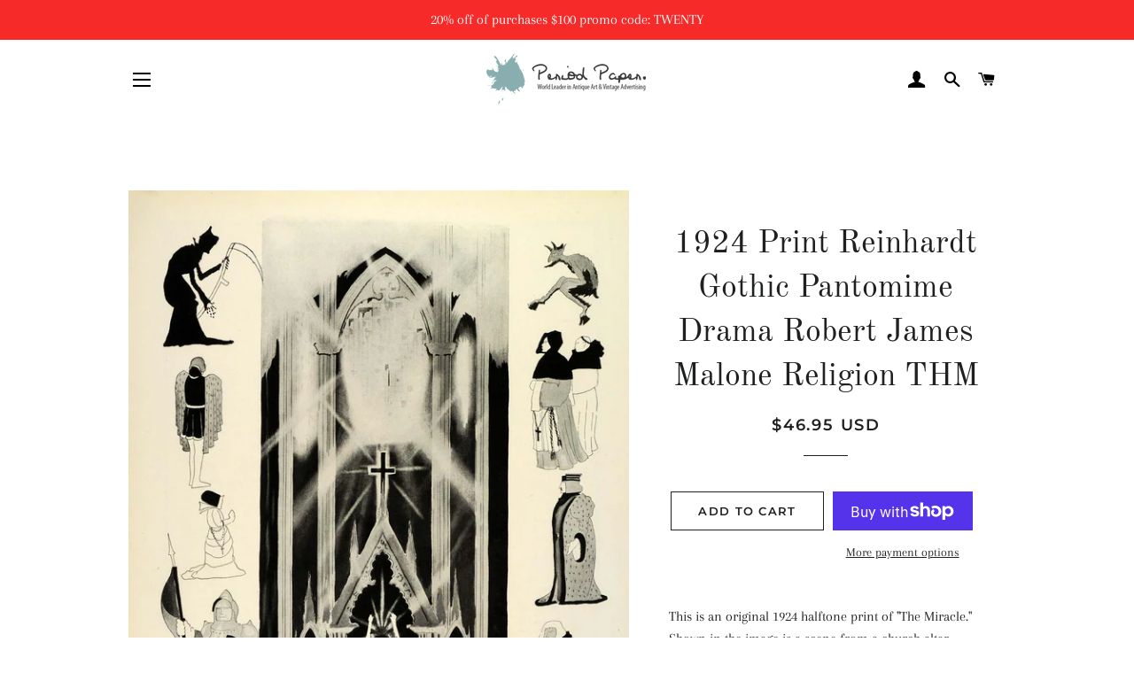

--- FILE ---
content_type: text/html; charset=utf-8
request_url: https://www.periodpaper.com/products/1924-print-reinhardt-gothic-pantomime-drama-robert-james-malone-religion-church-116550-thm-020
body_size: 30202
content:
<!doctype html>
<html class="no-js" lang="en">
<head>
<script id="TOS_SCRIPT_ID" href="//www.periodpaper.com/cdn/shop/t/4/assets/c08b0ea0be8923b90c96511c4ff18b5669ecd4b4e77e6eae690b1f4cf493ac19.json?v=63020778152201616881603236455"></script>

  <!-- Basic page needs ================================================== -->
  <meta charset="utf-8">
  <meta http-equiv="X-UA-Compatible" content="IE=edge,chrome=1">

  

  <!-- Title and description ================================================== -->
  <title>
  1924 Print Reinhardt Gothic Pantomime Drama Robert James Malone Religi &ndash; Period Paper Historic Art LLC
  </title>

  
  <meta name="description" content="This is an original 1924 halftone print of &quot;The Miracle.&quot; Shown in the image is a scene from a church altar. Surrounding the picture are images of the devil, the grim reaper, monks, royalty, and a knight.CONDITIONThis 87+ year old Item is rated Very Fine +++. Light aging throughout. No creases. No natural defects. No s">
  

  <!-- Helpers ================================================== -->
  <!-- /snippets/social-meta-tags.liquid -->




<meta property="og:site_name" content="Period Paper Historic Art LLC">
<meta property="og:url" content="https://www.periodpaper.com/products/1924-print-reinhardt-gothic-pantomime-drama-robert-james-malone-religion-church-116550-thm-020">
<meta property="og:title" content="1924 Print Reinhardt Gothic Pantomime Drama Robert James Malone Religi">
<meta property="og:type" content="product">
<meta property="og:description" content="This is an original 1924 halftone print of &quot;The Miracle.&quot; Shown in the image is a scene from a church altar. Surrounding the picture are images of the devil, the grim reaper, monks, royalty, and a knight.CONDITIONThis 87+ year old Item is rated Very Fine +++. Light aging throughout. No creases. No natural defects. No s">

  <meta property="og:price:amount" content="46.95">
  <meta property="og:price:currency" content="USD">

<meta property="og:image" content="http://www.periodpaper.com/cdn/shop/products/THM_020_724f00b9-5949-453f-8f34-8f021aba6934_1200x1200.jpg?v=1571708364">
<meta property="og:image:secure_url" content="https://www.periodpaper.com/cdn/shop/products/THM_020_724f00b9-5949-453f-8f34-8f021aba6934_1200x1200.jpg?v=1571708364">


<meta name="twitter:card" content="summary_large_image">
<meta name="twitter:title" content="1924 Print Reinhardt Gothic Pantomime Drama Robert James Malone Religi">
<meta name="twitter:description" content="This is an original 1924 halftone print of &quot;The Miracle.&quot; Shown in the image is a scene from a church altar. Surrounding the picture are images of the devil, the grim reaper, monks, royalty, and a knight.CONDITIONThis 87+ year old Item is rated Very Fine +++. Light aging throughout. No creases. No natural defects. No s">

  <link rel="canonical" href="https://www.periodpaper.com/products/1924-print-reinhardt-gothic-pantomime-drama-robert-james-malone-religion-church-116550-thm-020">
  <meta name="viewport" content="width=device-width,initial-scale=1,shrink-to-fit=no">
  <meta name="theme-color" content="#1f2021">

  <!-- CSS ================================================== -->
  <link href="//www.periodpaper.com/cdn/shop/t/4/assets/timber.scss.css?v=110223909183304769371759259252" rel="stylesheet" type="text/css" media="all" />
  <link href="//www.periodpaper.com/cdn/shop/t/4/assets/theme.scss.css?v=172783252744282258571759259252" rel="stylesheet" type="text/css" media="all" />

  <!-- Sections ================================================== -->
  <script>
    window.theme = window.theme || {};
    theme.strings = {
      zoomClose: "Close (Esc)",
      zoomPrev: "Previous (Left arrow key)",
      zoomNext: "Next (Right arrow key)",
      moneyFormat: "\u003cspan class=money\u003e${{amount}} USD\u003c\/span\u003e",
      addressError: "Error looking up that address",
      addressNoResults: "No results for that address",
      addressQueryLimit: "You have exceeded the Google API usage limit. Consider upgrading to a \u003ca href=\"https:\/\/developers.google.com\/maps\/premium\/usage-limits\"\u003ePremium Plan\u003c\/a\u003e.",
      authError: "There was a problem authenticating your Google Maps account.",
      cartEmpty: "Your cart is currently empty.",
      cartCookie: "Enable cookies to use the shopping cart",
      cartSavings: "You're saving [savings]",
      productSlideLabel: "Slide [slide_number] of [slide_max]."
    };
    theme.settings = {
      cartType: "page",
      gridType: null
    };
  </script>

  <script src="//www.periodpaper.com/cdn/shop/t/4/assets/jquery-2.2.3.min.js?v=58211863146907186831599655159" type="text/javascript"></script>

  <script src="//www.periodpaper.com/cdn/shop/t/4/assets/lazysizes.min.js?v=155223123402716617051599655159" async="async"></script>

  <script src="//www.periodpaper.com/cdn/shop/t/4/assets/theme.js?v=114295768192348641321599655171" defer="defer"></script>

  <!-- Header hook for plugins ================================================== -->
  <script>window.performance && window.performance.mark && window.performance.mark('shopify.content_for_header.start');</script><meta id="shopify-digital-wallet" name="shopify-digital-wallet" content="/10218371/digital_wallets/dialog">
<meta name="shopify-checkout-api-token" content="47f8b39714fe40c0a359071668b8fb53">
<meta id="in-context-paypal-metadata" data-shop-id="10218371" data-venmo-supported="false" data-environment="production" data-locale="en_US" data-paypal-v4="true" data-currency="USD">
<link rel="alternate" type="application/json+oembed" href="https://www.periodpaper.com/products/1924-print-reinhardt-gothic-pantomime-drama-robert-james-malone-religion-church-116550-thm-020.oembed">
<script async="async" src="/checkouts/internal/preloads.js?locale=en-US"></script>
<link rel="preconnect" href="https://shop.app" crossorigin="anonymous">
<script async="async" src="https://shop.app/checkouts/internal/preloads.js?locale=en-US&shop_id=10218371" crossorigin="anonymous"></script>
<script id="apple-pay-shop-capabilities" type="application/json">{"shopId":10218371,"countryCode":"US","currencyCode":"USD","merchantCapabilities":["supports3DS"],"merchantId":"gid:\/\/shopify\/Shop\/10218371","merchantName":"Period Paper Historic Art LLC","requiredBillingContactFields":["postalAddress","email"],"requiredShippingContactFields":["postalAddress","email"],"shippingType":"shipping","supportedNetworks":["visa","masterCard","amex","discover","elo","jcb"],"total":{"type":"pending","label":"Period Paper Historic Art LLC","amount":"1.00"},"shopifyPaymentsEnabled":true,"supportsSubscriptions":true}</script>
<script id="shopify-features" type="application/json">{"accessToken":"47f8b39714fe40c0a359071668b8fb53","betas":["rich-media-storefront-analytics"],"domain":"www.periodpaper.com","predictiveSearch":true,"shopId":10218371,"locale":"en"}</script>
<script>var Shopify = Shopify || {};
Shopify.shop = "periodpaper.myshopify.com";
Shopify.locale = "en";
Shopify.currency = {"active":"USD","rate":"1.0"};
Shopify.country = "US";
Shopify.theme = {"name":"Brooklyn","id":45791707258,"schema_name":"Brooklyn","schema_version":"17.0.2","theme_store_id":730,"role":"main"};
Shopify.theme.handle = "null";
Shopify.theme.style = {"id":null,"handle":null};
Shopify.cdnHost = "www.periodpaper.com/cdn";
Shopify.routes = Shopify.routes || {};
Shopify.routes.root = "/";</script>
<script type="module">!function(o){(o.Shopify=o.Shopify||{}).modules=!0}(window);</script>
<script>!function(o){function n(){var o=[];function n(){o.push(Array.prototype.slice.apply(arguments))}return n.q=o,n}var t=o.Shopify=o.Shopify||{};t.loadFeatures=n(),t.autoloadFeatures=n()}(window);</script>
<script>
  window.ShopifyPay = window.ShopifyPay || {};
  window.ShopifyPay.apiHost = "shop.app\/pay";
  window.ShopifyPay.redirectState = null;
</script>
<script id="shop-js-analytics" type="application/json">{"pageType":"product"}</script>
<script defer="defer" async type="module" src="//www.periodpaper.com/cdn/shopifycloud/shop-js/modules/v2/client.init-shop-cart-sync_BT-GjEfc.en.esm.js"></script>
<script defer="defer" async type="module" src="//www.periodpaper.com/cdn/shopifycloud/shop-js/modules/v2/chunk.common_D58fp_Oc.esm.js"></script>
<script defer="defer" async type="module" src="//www.periodpaper.com/cdn/shopifycloud/shop-js/modules/v2/chunk.modal_xMitdFEc.esm.js"></script>
<script type="module">
  await import("//www.periodpaper.com/cdn/shopifycloud/shop-js/modules/v2/client.init-shop-cart-sync_BT-GjEfc.en.esm.js");
await import("//www.periodpaper.com/cdn/shopifycloud/shop-js/modules/v2/chunk.common_D58fp_Oc.esm.js");
await import("//www.periodpaper.com/cdn/shopifycloud/shop-js/modules/v2/chunk.modal_xMitdFEc.esm.js");

  window.Shopify.SignInWithShop?.initShopCartSync?.({"fedCMEnabled":true,"windoidEnabled":true});

</script>
<script>
  window.Shopify = window.Shopify || {};
  if (!window.Shopify.featureAssets) window.Shopify.featureAssets = {};
  window.Shopify.featureAssets['shop-js'] = {"shop-cart-sync":["modules/v2/client.shop-cart-sync_DZOKe7Ll.en.esm.js","modules/v2/chunk.common_D58fp_Oc.esm.js","modules/v2/chunk.modal_xMitdFEc.esm.js"],"init-fed-cm":["modules/v2/client.init-fed-cm_B6oLuCjv.en.esm.js","modules/v2/chunk.common_D58fp_Oc.esm.js","modules/v2/chunk.modal_xMitdFEc.esm.js"],"shop-cash-offers":["modules/v2/client.shop-cash-offers_D2sdYoxE.en.esm.js","modules/v2/chunk.common_D58fp_Oc.esm.js","modules/v2/chunk.modal_xMitdFEc.esm.js"],"shop-login-button":["modules/v2/client.shop-login-button_QeVjl5Y3.en.esm.js","modules/v2/chunk.common_D58fp_Oc.esm.js","modules/v2/chunk.modal_xMitdFEc.esm.js"],"pay-button":["modules/v2/client.pay-button_DXTOsIq6.en.esm.js","modules/v2/chunk.common_D58fp_Oc.esm.js","modules/v2/chunk.modal_xMitdFEc.esm.js"],"shop-button":["modules/v2/client.shop-button_DQZHx9pm.en.esm.js","modules/v2/chunk.common_D58fp_Oc.esm.js","modules/v2/chunk.modal_xMitdFEc.esm.js"],"avatar":["modules/v2/client.avatar_BTnouDA3.en.esm.js"],"init-windoid":["modules/v2/client.init-windoid_CR1B-cfM.en.esm.js","modules/v2/chunk.common_D58fp_Oc.esm.js","modules/v2/chunk.modal_xMitdFEc.esm.js"],"init-shop-for-new-customer-accounts":["modules/v2/client.init-shop-for-new-customer-accounts_C_vY_xzh.en.esm.js","modules/v2/client.shop-login-button_QeVjl5Y3.en.esm.js","modules/v2/chunk.common_D58fp_Oc.esm.js","modules/v2/chunk.modal_xMitdFEc.esm.js"],"init-shop-email-lookup-coordinator":["modules/v2/client.init-shop-email-lookup-coordinator_BI7n9ZSv.en.esm.js","modules/v2/chunk.common_D58fp_Oc.esm.js","modules/v2/chunk.modal_xMitdFEc.esm.js"],"init-shop-cart-sync":["modules/v2/client.init-shop-cart-sync_BT-GjEfc.en.esm.js","modules/v2/chunk.common_D58fp_Oc.esm.js","modules/v2/chunk.modal_xMitdFEc.esm.js"],"shop-toast-manager":["modules/v2/client.shop-toast-manager_DiYdP3xc.en.esm.js","modules/v2/chunk.common_D58fp_Oc.esm.js","modules/v2/chunk.modal_xMitdFEc.esm.js"],"init-customer-accounts":["modules/v2/client.init-customer-accounts_D9ZNqS-Q.en.esm.js","modules/v2/client.shop-login-button_QeVjl5Y3.en.esm.js","modules/v2/chunk.common_D58fp_Oc.esm.js","modules/v2/chunk.modal_xMitdFEc.esm.js"],"init-customer-accounts-sign-up":["modules/v2/client.init-customer-accounts-sign-up_iGw4briv.en.esm.js","modules/v2/client.shop-login-button_QeVjl5Y3.en.esm.js","modules/v2/chunk.common_D58fp_Oc.esm.js","modules/v2/chunk.modal_xMitdFEc.esm.js"],"shop-follow-button":["modules/v2/client.shop-follow-button_CqMgW2wH.en.esm.js","modules/v2/chunk.common_D58fp_Oc.esm.js","modules/v2/chunk.modal_xMitdFEc.esm.js"],"checkout-modal":["modules/v2/client.checkout-modal_xHeaAweL.en.esm.js","modules/v2/chunk.common_D58fp_Oc.esm.js","modules/v2/chunk.modal_xMitdFEc.esm.js"],"shop-login":["modules/v2/client.shop-login_D91U-Q7h.en.esm.js","modules/v2/chunk.common_D58fp_Oc.esm.js","modules/v2/chunk.modal_xMitdFEc.esm.js"],"lead-capture":["modules/v2/client.lead-capture_BJmE1dJe.en.esm.js","modules/v2/chunk.common_D58fp_Oc.esm.js","modules/v2/chunk.modal_xMitdFEc.esm.js"],"payment-terms":["modules/v2/client.payment-terms_Ci9AEqFq.en.esm.js","modules/v2/chunk.common_D58fp_Oc.esm.js","modules/v2/chunk.modal_xMitdFEc.esm.js"]};
</script>
<script>(function() {
  var isLoaded = false;
  function asyncLoad() {
    if (isLoaded) return;
    isLoaded = true;
    var urls = ["https:\/\/cdn.hextom.com\/js\/quickannouncementbar.js?shop=periodpaper.myshopify.com"];
    for (var i = 0; i < urls.length; i++) {
      var s = document.createElement('script');
      s.type = 'text/javascript';
      s.async = true;
      s.src = urls[i];
      var x = document.getElementsByTagName('script')[0];
      x.parentNode.insertBefore(s, x);
    }
  };
  if(window.attachEvent) {
    window.attachEvent('onload', asyncLoad);
  } else {
    window.addEventListener('load', asyncLoad, false);
  }
})();</script>
<script id="__st">var __st={"a":10218371,"offset":-28800,"reqid":"1fa6f3e4-31ce-4c9c-a889-03cda939d387-1769038368","pageurl":"www.periodpaper.com\/products\/1924-print-reinhardt-gothic-pantomime-drama-robert-james-malone-religion-church-116550-thm-020","u":"429b4bc19e54","p":"product","rtyp":"product","rid":9217674001};</script>
<script>window.ShopifyPaypalV4VisibilityTracking = true;</script>
<script id="captcha-bootstrap">!function(){'use strict';const t='contact',e='account',n='new_comment',o=[[t,t],['blogs',n],['comments',n],[t,'customer']],c=[[e,'customer_login'],[e,'guest_login'],[e,'recover_customer_password'],[e,'create_customer']],r=t=>t.map((([t,e])=>`form[action*='/${t}']:not([data-nocaptcha='true']) input[name='form_type'][value='${e}']`)).join(','),a=t=>()=>t?[...document.querySelectorAll(t)].map((t=>t.form)):[];function s(){const t=[...o],e=r(t);return a(e)}const i='password',u='form_key',d=['recaptcha-v3-token','g-recaptcha-response','h-captcha-response',i],f=()=>{try{return window.sessionStorage}catch{return}},m='__shopify_v',_=t=>t.elements[u];function p(t,e,n=!1){try{const o=window.sessionStorage,c=JSON.parse(o.getItem(e)),{data:r}=function(t){const{data:e,action:n}=t;return t[m]||n?{data:e,action:n}:{data:t,action:n}}(c);for(const[e,n]of Object.entries(r))t.elements[e]&&(t.elements[e].value=n);n&&o.removeItem(e)}catch(o){console.error('form repopulation failed',{error:o})}}const l='form_type',E='cptcha';function T(t){t.dataset[E]=!0}const w=window,h=w.document,L='Shopify',v='ce_forms',y='captcha';let A=!1;((t,e)=>{const n=(g='f06e6c50-85a8-45c8-87d0-21a2b65856fe',I='https://cdn.shopify.com/shopifycloud/storefront-forms-hcaptcha/ce_storefront_forms_captcha_hcaptcha.v1.5.2.iife.js',D={infoText:'Protected by hCaptcha',privacyText:'Privacy',termsText:'Terms'},(t,e,n)=>{const o=w[L][v],c=o.bindForm;if(c)return c(t,g,e,D).then(n);var r;o.q.push([[t,g,e,D],n]),r=I,A||(h.body.append(Object.assign(h.createElement('script'),{id:'captcha-provider',async:!0,src:r})),A=!0)});var g,I,D;w[L]=w[L]||{},w[L][v]=w[L][v]||{},w[L][v].q=[],w[L][y]=w[L][y]||{},w[L][y].protect=function(t,e){n(t,void 0,e),T(t)},Object.freeze(w[L][y]),function(t,e,n,w,h,L){const[v,y,A,g]=function(t,e,n){const i=e?o:[],u=t?c:[],d=[...i,...u],f=r(d),m=r(i),_=r(d.filter((([t,e])=>n.includes(e))));return[a(f),a(m),a(_),s()]}(w,h,L),I=t=>{const e=t.target;return e instanceof HTMLFormElement?e:e&&e.form},D=t=>v().includes(t);t.addEventListener('submit',(t=>{const e=I(t);if(!e)return;const n=D(e)&&!e.dataset.hcaptchaBound&&!e.dataset.recaptchaBound,o=_(e),c=g().includes(e)&&(!o||!o.value);(n||c)&&t.preventDefault(),c&&!n&&(function(t){try{if(!f())return;!function(t){const e=f();if(!e)return;const n=_(t);if(!n)return;const o=n.value;o&&e.removeItem(o)}(t);const e=Array.from(Array(32),(()=>Math.random().toString(36)[2])).join('');!function(t,e){_(t)||t.append(Object.assign(document.createElement('input'),{type:'hidden',name:u})),t.elements[u].value=e}(t,e),function(t,e){const n=f();if(!n)return;const o=[...t.querySelectorAll(`input[type='${i}']`)].map((({name:t})=>t)),c=[...d,...o],r={};for(const[a,s]of new FormData(t).entries())c.includes(a)||(r[a]=s);n.setItem(e,JSON.stringify({[m]:1,action:t.action,data:r}))}(t,e)}catch(e){console.error('failed to persist form',e)}}(e),e.submit())}));const S=(t,e)=>{t&&!t.dataset[E]&&(n(t,e.some((e=>e===t))),T(t))};for(const o of['focusin','change'])t.addEventListener(o,(t=>{const e=I(t);D(e)&&S(e,y())}));const B=e.get('form_key'),M=e.get(l),P=B&&M;t.addEventListener('DOMContentLoaded',(()=>{const t=y();if(P)for(const e of t)e.elements[l].value===M&&p(e,B);[...new Set([...A(),...v().filter((t=>'true'===t.dataset.shopifyCaptcha))])].forEach((e=>S(e,t)))}))}(h,new URLSearchParams(w.location.search),n,t,e,['guest_login'])})(!0,!0)}();</script>
<script integrity="sha256-4kQ18oKyAcykRKYeNunJcIwy7WH5gtpwJnB7kiuLZ1E=" data-source-attribution="shopify.loadfeatures" defer="defer" src="//www.periodpaper.com/cdn/shopifycloud/storefront/assets/storefront/load_feature-a0a9edcb.js" crossorigin="anonymous"></script>
<script crossorigin="anonymous" defer="defer" src="//www.periodpaper.com/cdn/shopifycloud/storefront/assets/shopify_pay/storefront-65b4c6d7.js?v=20250812"></script>
<script data-source-attribution="shopify.dynamic_checkout.dynamic.init">var Shopify=Shopify||{};Shopify.PaymentButton=Shopify.PaymentButton||{isStorefrontPortableWallets:!0,init:function(){window.Shopify.PaymentButton.init=function(){};var t=document.createElement("script");t.src="https://www.periodpaper.com/cdn/shopifycloud/portable-wallets/latest/portable-wallets.en.js",t.type="module",document.head.appendChild(t)}};
</script>
<script data-source-attribution="shopify.dynamic_checkout.buyer_consent">
  function portableWalletsHideBuyerConsent(e){var t=document.getElementById("shopify-buyer-consent"),n=document.getElementById("shopify-subscription-policy-button");t&&n&&(t.classList.add("hidden"),t.setAttribute("aria-hidden","true"),n.removeEventListener("click",e))}function portableWalletsShowBuyerConsent(e){var t=document.getElementById("shopify-buyer-consent"),n=document.getElementById("shopify-subscription-policy-button");t&&n&&(t.classList.remove("hidden"),t.removeAttribute("aria-hidden"),n.addEventListener("click",e))}window.Shopify?.PaymentButton&&(window.Shopify.PaymentButton.hideBuyerConsent=portableWalletsHideBuyerConsent,window.Shopify.PaymentButton.showBuyerConsent=portableWalletsShowBuyerConsent);
</script>
<script>
  function portableWalletsCleanup(e){e&&e.src&&console.error("Failed to load portable wallets script "+e.src);var t=document.querySelectorAll("shopify-accelerated-checkout .shopify-payment-button__skeleton, shopify-accelerated-checkout-cart .wallet-cart-button__skeleton"),e=document.getElementById("shopify-buyer-consent");for(let e=0;e<t.length;e++)t[e].remove();e&&e.remove()}function portableWalletsNotLoadedAsModule(e){e instanceof ErrorEvent&&"string"==typeof e.message&&e.message.includes("import.meta")&&"string"==typeof e.filename&&e.filename.includes("portable-wallets")&&(window.removeEventListener("error",portableWalletsNotLoadedAsModule),window.Shopify.PaymentButton.failedToLoad=e,"loading"===document.readyState?document.addEventListener("DOMContentLoaded",window.Shopify.PaymentButton.init):window.Shopify.PaymentButton.init())}window.addEventListener("error",portableWalletsNotLoadedAsModule);
</script>

<script type="module" src="https://www.periodpaper.com/cdn/shopifycloud/portable-wallets/latest/portable-wallets.en.js" onError="portableWalletsCleanup(this)" crossorigin="anonymous"></script>
<script nomodule>
  document.addEventListener("DOMContentLoaded", portableWalletsCleanup);
</script>

<link id="shopify-accelerated-checkout-styles" rel="stylesheet" media="screen" href="https://www.periodpaper.com/cdn/shopifycloud/portable-wallets/latest/accelerated-checkout-backwards-compat.css" crossorigin="anonymous">
<style id="shopify-accelerated-checkout-cart">
        #shopify-buyer-consent {
  margin-top: 1em;
  display: inline-block;
  width: 100%;
}

#shopify-buyer-consent.hidden {
  display: none;
}

#shopify-subscription-policy-button {
  background: none;
  border: none;
  padding: 0;
  text-decoration: underline;
  font-size: inherit;
  cursor: pointer;
}

#shopify-subscription-policy-button::before {
  box-shadow: none;
}

      </style>

<script>window.performance && window.performance.mark && window.performance.mark('shopify.content_for_header.end');</script>

  <script src="//www.periodpaper.com/cdn/shop/t/4/assets/modernizr.min.js?v=21391054748206432451599655160" type="text/javascript"></script>

  
  

<link href="https://monorail-edge.shopifysvc.com" rel="dns-prefetch">
<script>(function(){if ("sendBeacon" in navigator && "performance" in window) {try {var session_token_from_headers = performance.getEntriesByType('navigation')[0].serverTiming.find(x => x.name == '_s').description;} catch {var session_token_from_headers = undefined;}var session_cookie_matches = document.cookie.match(/_shopify_s=([^;]*)/);var session_token_from_cookie = session_cookie_matches && session_cookie_matches.length === 2 ? session_cookie_matches[1] : "";var session_token = session_token_from_headers || session_token_from_cookie || "";function handle_abandonment_event(e) {var entries = performance.getEntries().filter(function(entry) {return /monorail-edge.shopifysvc.com/.test(entry.name);});if (!window.abandonment_tracked && entries.length === 0) {window.abandonment_tracked = true;var currentMs = Date.now();var navigation_start = performance.timing.navigationStart;var payload = {shop_id: 10218371,url: window.location.href,navigation_start,duration: currentMs - navigation_start,session_token,page_type: "product"};window.navigator.sendBeacon("https://monorail-edge.shopifysvc.com/v1/produce", JSON.stringify({schema_id: "online_store_buyer_site_abandonment/1.1",payload: payload,metadata: {event_created_at_ms: currentMs,event_sent_at_ms: currentMs}}));}}window.addEventListener('pagehide', handle_abandonment_event);}}());</script>
<script id="web-pixels-manager-setup">(function e(e,d,r,n,o){if(void 0===o&&(o={}),!Boolean(null===(a=null===(i=window.Shopify)||void 0===i?void 0:i.analytics)||void 0===a?void 0:a.replayQueue)){var i,a;window.Shopify=window.Shopify||{};var t=window.Shopify;t.analytics=t.analytics||{};var s=t.analytics;s.replayQueue=[],s.publish=function(e,d,r){return s.replayQueue.push([e,d,r]),!0};try{self.performance.mark("wpm:start")}catch(e){}var l=function(){var e={modern:/Edge?\/(1{2}[4-9]|1[2-9]\d|[2-9]\d{2}|\d{4,})\.\d+(\.\d+|)|Firefox\/(1{2}[4-9]|1[2-9]\d|[2-9]\d{2}|\d{4,})\.\d+(\.\d+|)|Chrom(ium|e)\/(9{2}|\d{3,})\.\d+(\.\d+|)|(Maci|X1{2}).+ Version\/(15\.\d+|(1[6-9]|[2-9]\d|\d{3,})\.\d+)([,.]\d+|)( \(\w+\)|)( Mobile\/\w+|) Safari\/|Chrome.+OPR\/(9{2}|\d{3,})\.\d+\.\d+|(CPU[ +]OS|iPhone[ +]OS|CPU[ +]iPhone|CPU IPhone OS|CPU iPad OS)[ +]+(15[._]\d+|(1[6-9]|[2-9]\d|\d{3,})[._]\d+)([._]\d+|)|Android:?[ /-](13[3-9]|1[4-9]\d|[2-9]\d{2}|\d{4,})(\.\d+|)(\.\d+|)|Android.+Firefox\/(13[5-9]|1[4-9]\d|[2-9]\d{2}|\d{4,})\.\d+(\.\d+|)|Android.+Chrom(ium|e)\/(13[3-9]|1[4-9]\d|[2-9]\d{2}|\d{4,})\.\d+(\.\d+|)|SamsungBrowser\/([2-9]\d|\d{3,})\.\d+/,legacy:/Edge?\/(1[6-9]|[2-9]\d|\d{3,})\.\d+(\.\d+|)|Firefox\/(5[4-9]|[6-9]\d|\d{3,})\.\d+(\.\d+|)|Chrom(ium|e)\/(5[1-9]|[6-9]\d|\d{3,})\.\d+(\.\d+|)([\d.]+$|.*Safari\/(?![\d.]+ Edge\/[\d.]+$))|(Maci|X1{2}).+ Version\/(10\.\d+|(1[1-9]|[2-9]\d|\d{3,})\.\d+)([,.]\d+|)( \(\w+\)|)( Mobile\/\w+|) Safari\/|Chrome.+OPR\/(3[89]|[4-9]\d|\d{3,})\.\d+\.\d+|(CPU[ +]OS|iPhone[ +]OS|CPU[ +]iPhone|CPU IPhone OS|CPU iPad OS)[ +]+(10[._]\d+|(1[1-9]|[2-9]\d|\d{3,})[._]\d+)([._]\d+|)|Android:?[ /-](13[3-9]|1[4-9]\d|[2-9]\d{2}|\d{4,})(\.\d+|)(\.\d+|)|Mobile Safari.+OPR\/([89]\d|\d{3,})\.\d+\.\d+|Android.+Firefox\/(13[5-9]|1[4-9]\d|[2-9]\d{2}|\d{4,})\.\d+(\.\d+|)|Android.+Chrom(ium|e)\/(13[3-9]|1[4-9]\d|[2-9]\d{2}|\d{4,})\.\d+(\.\d+|)|Android.+(UC? ?Browser|UCWEB|U3)[ /]?(15\.([5-9]|\d{2,})|(1[6-9]|[2-9]\d|\d{3,})\.\d+)\.\d+|SamsungBrowser\/(5\.\d+|([6-9]|\d{2,})\.\d+)|Android.+MQ{2}Browser\/(14(\.(9|\d{2,})|)|(1[5-9]|[2-9]\d|\d{3,})(\.\d+|))(\.\d+|)|K[Aa][Ii]OS\/(3\.\d+|([4-9]|\d{2,})\.\d+)(\.\d+|)/},d=e.modern,r=e.legacy,n=navigator.userAgent;return n.match(d)?"modern":n.match(r)?"legacy":"unknown"}(),u="modern"===l?"modern":"legacy",c=(null!=n?n:{modern:"",legacy:""})[u],f=function(e){return[e.baseUrl,"/wpm","/b",e.hashVersion,"modern"===e.buildTarget?"m":"l",".js"].join("")}({baseUrl:d,hashVersion:r,buildTarget:u}),m=function(e){var d=e.version,r=e.bundleTarget,n=e.surface,o=e.pageUrl,i=e.monorailEndpoint;return{emit:function(e){var a=e.status,t=e.errorMsg,s=(new Date).getTime(),l=JSON.stringify({metadata:{event_sent_at_ms:s},events:[{schema_id:"web_pixels_manager_load/3.1",payload:{version:d,bundle_target:r,page_url:o,status:a,surface:n,error_msg:t},metadata:{event_created_at_ms:s}}]});if(!i)return console&&console.warn&&console.warn("[Web Pixels Manager] No Monorail endpoint provided, skipping logging."),!1;try{return self.navigator.sendBeacon.bind(self.navigator)(i,l)}catch(e){}var u=new XMLHttpRequest;try{return u.open("POST",i,!0),u.setRequestHeader("Content-Type","text/plain"),u.send(l),!0}catch(e){return console&&console.warn&&console.warn("[Web Pixels Manager] Got an unhandled error while logging to Monorail."),!1}}}}({version:r,bundleTarget:l,surface:e.surface,pageUrl:self.location.href,monorailEndpoint:e.monorailEndpoint});try{o.browserTarget=l,function(e){var d=e.src,r=e.async,n=void 0===r||r,o=e.onload,i=e.onerror,a=e.sri,t=e.scriptDataAttributes,s=void 0===t?{}:t,l=document.createElement("script"),u=document.querySelector("head"),c=document.querySelector("body");if(l.async=n,l.src=d,a&&(l.integrity=a,l.crossOrigin="anonymous"),s)for(var f in s)if(Object.prototype.hasOwnProperty.call(s,f))try{l.dataset[f]=s[f]}catch(e){}if(o&&l.addEventListener("load",o),i&&l.addEventListener("error",i),u)u.appendChild(l);else{if(!c)throw new Error("Did not find a head or body element to append the script");c.appendChild(l)}}({src:f,async:!0,onload:function(){if(!function(){var e,d;return Boolean(null===(d=null===(e=window.Shopify)||void 0===e?void 0:e.analytics)||void 0===d?void 0:d.initialized)}()){var d=window.webPixelsManager.init(e)||void 0;if(d){var r=window.Shopify.analytics;r.replayQueue.forEach((function(e){var r=e[0],n=e[1],o=e[2];d.publishCustomEvent(r,n,o)})),r.replayQueue=[],r.publish=d.publishCustomEvent,r.visitor=d.visitor,r.initialized=!0}}},onerror:function(){return m.emit({status:"failed",errorMsg:"".concat(f," has failed to load")})},sri:function(e){var d=/^sha384-[A-Za-z0-9+/=]+$/;return"string"==typeof e&&d.test(e)}(c)?c:"",scriptDataAttributes:o}),m.emit({status:"loading"})}catch(e){m.emit({status:"failed",errorMsg:(null==e?void 0:e.message)||"Unknown error"})}}})({shopId: 10218371,storefrontBaseUrl: "https://www.periodpaper.com",extensionsBaseUrl: "https://extensions.shopifycdn.com/cdn/shopifycloud/web-pixels-manager",monorailEndpoint: "https://monorail-edge.shopifysvc.com/unstable/produce_batch",surface: "storefront-renderer",enabledBetaFlags: ["2dca8a86"],webPixelsConfigList: [{"id":"1704058","eventPayloadVersion":"v1","runtimeContext":"LAX","scriptVersion":"1","type":"CUSTOM","privacyPurposes":["ANALYTICS"],"name":"Google Analytics tag (migrated)"},{"id":"shopify-app-pixel","configuration":"{}","eventPayloadVersion":"v1","runtimeContext":"STRICT","scriptVersion":"0450","apiClientId":"shopify-pixel","type":"APP","privacyPurposes":["ANALYTICS","MARKETING"]},{"id":"shopify-custom-pixel","eventPayloadVersion":"v1","runtimeContext":"LAX","scriptVersion":"0450","apiClientId":"shopify-pixel","type":"CUSTOM","privacyPurposes":["ANALYTICS","MARKETING"]}],isMerchantRequest: false,initData: {"shop":{"name":"Period Paper Historic Art LLC","paymentSettings":{"currencyCode":"USD"},"myshopifyDomain":"periodpaper.myshopify.com","countryCode":"US","storefrontUrl":"https:\/\/www.periodpaper.com"},"customer":null,"cart":null,"checkout":null,"productVariants":[{"price":{"amount":46.95,"currencyCode":"USD"},"product":{"title":"1924 Print Reinhardt Gothic Pantomime Drama Robert James Malone Religion THM","vendor":"Period Paper","id":"9217674001","untranslatedTitle":"1924 Print Reinhardt Gothic Pantomime Drama Robert James Malone Religion THM","url":"\/products\/1924-print-reinhardt-gothic-pantomime-drama-robert-james-malone-religion-church-116550-thm-020","type":"Original Halftone Print"},"id":"33488924369","image":{"src":"\/\/www.periodpaper.com\/cdn\/shop\/products\/THM_020_724f00b9-5949-453f-8f34-8f021aba6934.jpg?v=1571708364"},"sku":"116550_THM_020","title":"Default Title","untranslatedTitle":"Default Title"}],"purchasingCompany":null},},"https://www.periodpaper.com/cdn","fcfee988w5aeb613cpc8e4bc33m6693e112",{"modern":"","legacy":""},{"shopId":"10218371","storefrontBaseUrl":"https:\/\/www.periodpaper.com","extensionBaseUrl":"https:\/\/extensions.shopifycdn.com\/cdn\/shopifycloud\/web-pixels-manager","surface":"storefront-renderer","enabledBetaFlags":"[\"2dca8a86\"]","isMerchantRequest":"false","hashVersion":"fcfee988w5aeb613cpc8e4bc33m6693e112","publish":"custom","events":"[[\"page_viewed\",{}],[\"product_viewed\",{\"productVariant\":{\"price\":{\"amount\":46.95,\"currencyCode\":\"USD\"},\"product\":{\"title\":\"1924 Print Reinhardt Gothic Pantomime Drama Robert James Malone Religion THM\",\"vendor\":\"Period Paper\",\"id\":\"9217674001\",\"untranslatedTitle\":\"1924 Print Reinhardt Gothic Pantomime Drama Robert James Malone Religion THM\",\"url\":\"\/products\/1924-print-reinhardt-gothic-pantomime-drama-robert-james-malone-religion-church-116550-thm-020\",\"type\":\"Original Halftone Print\"},\"id\":\"33488924369\",\"image\":{\"src\":\"\/\/www.periodpaper.com\/cdn\/shop\/products\/THM_020_724f00b9-5949-453f-8f34-8f021aba6934.jpg?v=1571708364\"},\"sku\":\"116550_THM_020\",\"title\":\"Default Title\",\"untranslatedTitle\":\"Default Title\"}}]]"});</script><script>
  window.ShopifyAnalytics = window.ShopifyAnalytics || {};
  window.ShopifyAnalytics.meta = window.ShopifyAnalytics.meta || {};
  window.ShopifyAnalytics.meta.currency = 'USD';
  var meta = {"product":{"id":9217674001,"gid":"gid:\/\/shopify\/Product\/9217674001","vendor":"Period Paper","type":"Original Halftone Print","handle":"1924-print-reinhardt-gothic-pantomime-drama-robert-james-malone-religion-church-116550-thm-020","variants":[{"id":33488924369,"price":4695,"name":"1924 Print Reinhardt Gothic Pantomime Drama Robert James Malone Religion THM","public_title":null,"sku":"116550_THM_020"}],"remote":false},"page":{"pageType":"product","resourceType":"product","resourceId":9217674001,"requestId":"1fa6f3e4-31ce-4c9c-a889-03cda939d387-1769038368"}};
  for (var attr in meta) {
    window.ShopifyAnalytics.meta[attr] = meta[attr];
  }
</script>
<script class="analytics">
  (function () {
    var customDocumentWrite = function(content) {
      var jquery = null;

      if (window.jQuery) {
        jquery = window.jQuery;
      } else if (window.Checkout && window.Checkout.$) {
        jquery = window.Checkout.$;
      }

      if (jquery) {
        jquery('body').append(content);
      }
    };

    var hasLoggedConversion = function(token) {
      if (token) {
        return document.cookie.indexOf('loggedConversion=' + token) !== -1;
      }
      return false;
    }

    var setCookieIfConversion = function(token) {
      if (token) {
        var twoMonthsFromNow = new Date(Date.now());
        twoMonthsFromNow.setMonth(twoMonthsFromNow.getMonth() + 2);

        document.cookie = 'loggedConversion=' + token + '; expires=' + twoMonthsFromNow;
      }
    }

    var trekkie = window.ShopifyAnalytics.lib = window.trekkie = window.trekkie || [];
    if (trekkie.integrations) {
      return;
    }
    trekkie.methods = [
      'identify',
      'page',
      'ready',
      'track',
      'trackForm',
      'trackLink'
    ];
    trekkie.factory = function(method) {
      return function() {
        var args = Array.prototype.slice.call(arguments);
        args.unshift(method);
        trekkie.push(args);
        return trekkie;
      };
    };
    for (var i = 0; i < trekkie.methods.length; i++) {
      var key = trekkie.methods[i];
      trekkie[key] = trekkie.factory(key);
    }
    trekkie.load = function(config) {
      trekkie.config = config || {};
      trekkie.config.initialDocumentCookie = document.cookie;
      var first = document.getElementsByTagName('script')[0];
      var script = document.createElement('script');
      script.type = 'text/javascript';
      script.onerror = function(e) {
        var scriptFallback = document.createElement('script');
        scriptFallback.type = 'text/javascript';
        scriptFallback.onerror = function(error) {
                var Monorail = {
      produce: function produce(monorailDomain, schemaId, payload) {
        var currentMs = new Date().getTime();
        var event = {
          schema_id: schemaId,
          payload: payload,
          metadata: {
            event_created_at_ms: currentMs,
            event_sent_at_ms: currentMs
          }
        };
        return Monorail.sendRequest("https://" + monorailDomain + "/v1/produce", JSON.stringify(event));
      },
      sendRequest: function sendRequest(endpointUrl, payload) {
        // Try the sendBeacon API
        if (window && window.navigator && typeof window.navigator.sendBeacon === 'function' && typeof window.Blob === 'function' && !Monorail.isIos12()) {
          var blobData = new window.Blob([payload], {
            type: 'text/plain'
          });

          if (window.navigator.sendBeacon(endpointUrl, blobData)) {
            return true;
          } // sendBeacon was not successful

        } // XHR beacon

        var xhr = new XMLHttpRequest();

        try {
          xhr.open('POST', endpointUrl);
          xhr.setRequestHeader('Content-Type', 'text/plain');
          xhr.send(payload);
        } catch (e) {
          console.log(e);
        }

        return false;
      },
      isIos12: function isIos12() {
        return window.navigator.userAgent.lastIndexOf('iPhone; CPU iPhone OS 12_') !== -1 || window.navigator.userAgent.lastIndexOf('iPad; CPU OS 12_') !== -1;
      }
    };
    Monorail.produce('monorail-edge.shopifysvc.com',
      'trekkie_storefront_load_errors/1.1',
      {shop_id: 10218371,
      theme_id: 45791707258,
      app_name: "storefront",
      context_url: window.location.href,
      source_url: "//www.periodpaper.com/cdn/s/trekkie.storefront.9615f8e10e499e09ff0451d383e936edfcfbbf47.min.js"});

        };
        scriptFallback.async = true;
        scriptFallback.src = '//www.periodpaper.com/cdn/s/trekkie.storefront.9615f8e10e499e09ff0451d383e936edfcfbbf47.min.js';
        first.parentNode.insertBefore(scriptFallback, first);
      };
      script.async = true;
      script.src = '//www.periodpaper.com/cdn/s/trekkie.storefront.9615f8e10e499e09ff0451d383e936edfcfbbf47.min.js';
      first.parentNode.insertBefore(script, first);
    };
    trekkie.load(
      {"Trekkie":{"appName":"storefront","development":false,"defaultAttributes":{"shopId":10218371,"isMerchantRequest":null,"themeId":45791707258,"themeCityHash":"14631243246645595698","contentLanguage":"en","currency":"USD","eventMetadataId":"136cce96-761e-4b86-b67b-2b867f8e6837"},"isServerSideCookieWritingEnabled":true,"monorailRegion":"shop_domain","enabledBetaFlags":["65f19447"]},"Session Attribution":{},"S2S":{"facebookCapiEnabled":false,"source":"trekkie-storefront-renderer","apiClientId":580111}}
    );

    var loaded = false;
    trekkie.ready(function() {
      if (loaded) return;
      loaded = true;

      window.ShopifyAnalytics.lib = window.trekkie;

      var originalDocumentWrite = document.write;
      document.write = customDocumentWrite;
      try { window.ShopifyAnalytics.merchantGoogleAnalytics.call(this); } catch(error) {};
      document.write = originalDocumentWrite;

      window.ShopifyAnalytics.lib.page(null,{"pageType":"product","resourceType":"product","resourceId":9217674001,"requestId":"1fa6f3e4-31ce-4c9c-a889-03cda939d387-1769038368","shopifyEmitted":true});

      var match = window.location.pathname.match(/checkouts\/(.+)\/(thank_you|post_purchase)/)
      var token = match? match[1]: undefined;
      if (!hasLoggedConversion(token)) {
        setCookieIfConversion(token);
        window.ShopifyAnalytics.lib.track("Viewed Product",{"currency":"USD","variantId":33488924369,"productId":9217674001,"productGid":"gid:\/\/shopify\/Product\/9217674001","name":"1924 Print Reinhardt Gothic Pantomime Drama Robert James Malone Religion THM","price":"46.95","sku":"116550_THM_020","brand":"Period Paper","variant":null,"category":"Original Halftone Print","nonInteraction":true,"remote":false},undefined,undefined,{"shopifyEmitted":true});
      window.ShopifyAnalytics.lib.track("monorail:\/\/trekkie_storefront_viewed_product\/1.1",{"currency":"USD","variantId":33488924369,"productId":9217674001,"productGid":"gid:\/\/shopify\/Product\/9217674001","name":"1924 Print Reinhardt Gothic Pantomime Drama Robert James Malone Religion THM","price":"46.95","sku":"116550_THM_020","brand":"Period Paper","variant":null,"category":"Original Halftone Print","nonInteraction":true,"remote":false,"referer":"https:\/\/www.periodpaper.com\/products\/1924-print-reinhardt-gothic-pantomime-drama-robert-james-malone-religion-church-116550-thm-020"});
      }
    });


        var eventsListenerScript = document.createElement('script');
        eventsListenerScript.async = true;
        eventsListenerScript.src = "//www.periodpaper.com/cdn/shopifycloud/storefront/assets/shop_events_listener-3da45d37.js";
        document.getElementsByTagName('head')[0].appendChild(eventsListenerScript);

})();</script>
  <script>
  if (!window.ga || (window.ga && typeof window.ga !== 'function')) {
    window.ga = function ga() {
      (window.ga.q = window.ga.q || []).push(arguments);
      if (window.Shopify && window.Shopify.analytics && typeof window.Shopify.analytics.publish === 'function') {
        window.Shopify.analytics.publish("ga_stub_called", {}, {sendTo: "google_osp_migration"});
      }
      console.error("Shopify's Google Analytics stub called with:", Array.from(arguments), "\nSee https://help.shopify.com/manual/promoting-marketing/pixels/pixel-migration#google for more information.");
    };
    if (window.Shopify && window.Shopify.analytics && typeof window.Shopify.analytics.publish === 'function') {
      window.Shopify.analytics.publish("ga_stub_initialized", {}, {sendTo: "google_osp_migration"});
    }
  }
</script>
<script
  defer
  src="https://www.periodpaper.com/cdn/shopifycloud/perf-kit/shopify-perf-kit-3.0.4.min.js"
  data-application="storefront-renderer"
  data-shop-id="10218371"
  data-render-region="gcp-us-central1"
  data-page-type="product"
  data-theme-instance-id="45791707258"
  data-theme-name="Brooklyn"
  data-theme-version="17.0.2"
  data-monorail-region="shop_domain"
  data-resource-timing-sampling-rate="10"
  data-shs="true"
  data-shs-beacon="true"
  data-shs-export-with-fetch="true"
  data-shs-logs-sample-rate="1"
  data-shs-beacon-endpoint="https://www.periodpaper.com/api/collect"
></script>
</head>


<body id="1924-print-reinhardt-gothic-pantomime-drama-robert-james-malone-religi" class="template-product">

  <div id="shopify-section-header" class="shopify-section"><style data-shopify>.header-wrapper .site-nav__link,
  .header-wrapper .site-header__logo a,
  .header-wrapper .site-nav__dropdown-link,
  .header-wrapper .site-nav--has-dropdown > a.nav-focus,
  .header-wrapper .site-nav--has-dropdown.nav-hover > a,
  .header-wrapper .site-nav--has-dropdown:hover > a {
    color: #000000;
  }

  .header-wrapper .site-header__logo a:hover,
  .header-wrapper .site-header__logo a:focus,
  .header-wrapper .site-nav__link:hover,
  .header-wrapper .site-nav__link:focus,
  .header-wrapper .site-nav--has-dropdown a:hover,
  .header-wrapper .site-nav--has-dropdown > a.nav-focus:hover,
  .header-wrapper .site-nav--has-dropdown > a.nav-focus:focus,
  .header-wrapper .site-nav--has-dropdown .site-nav__link:hover,
  .header-wrapper .site-nav--has-dropdown .site-nav__link:focus,
  .header-wrapper .site-nav--has-dropdown.nav-hover > a:hover,
  .header-wrapper .site-nav__dropdown a:focus {
    color: rgba(0, 0, 0, 0.75);
  }

  .header-wrapper .burger-icon,
  .header-wrapper .site-nav--has-dropdown:hover > a:before,
  .header-wrapper .site-nav--has-dropdown > a.nav-focus:before,
  .header-wrapper .site-nav--has-dropdown.nav-hover > a:before {
    background: #000000;
  }

  .header-wrapper .site-nav__link:hover .burger-icon {
    background: rgba(0, 0, 0, 0.75);
  }

  .site-header__logo img {
    max-width: 180px;
  }

  @media screen and (max-width: 768px) {
    .site-header__logo img {
      max-width: 100%;
    }
  }</style><div data-section-id="header" data-section-type="header-section" data-template="product">
  <div id="NavDrawer" class="drawer drawer--left">
      <div class="drawer__inner drawer-left__inner">

    
      <!-- /snippets/search-bar.liquid -->





<form action="/search" method="get" class="input-group search-bar search-bar--drawer" role="search">
  
  <input type="search" name="q" value="" placeholder="Search our store" class="input-group-field" aria-label="Search our store">
  <span class="input-group-btn">
    <button type="submit" class="btn--secondary icon-fallback-text">
      <span class="icon icon-search" aria-hidden="true"></span>
      <span class="fallback-text">Search</span>
    </button>
  </span>
</form>

    

    <ul class="mobile-nav">
      
        

          <li class="mobile-nav__item">
            <a
              href="/collections"
              class="mobile-nav__link"
              >
                Collections
            </a>
          </li>

        
      
        
          <li class="mobile-nav__item">
            <div class="mobile-nav__has-sublist">
              <a
                href="/collections/antique-vintage-art"
                class="mobile-nav__link"
                id="Label-2"
                >Antique Art Prints</a>
              <div class="mobile-nav__toggle">
                <button type="button" class="mobile-nav__toggle-btn icon-fallback-text" aria-controls="Linklist-2" aria-expanded="false">
                  <span class="icon-fallback-text mobile-nav__toggle-open">
                    <span class="icon icon-plus" aria-hidden="true"></span>
                    <span class="fallback-text">Expand submenu Antique Art Prints</span>
                  </span>
                  <span class="icon-fallback-text mobile-nav__toggle-close">
                    <span class="icon icon-minus" aria-hidden="true"></span>
                    <span class="fallback-text">Collapse submenu Antique Art Prints</span>
                  </span>
                </button>
              </div>
            </div>
            <ul class="mobile-nav__sublist" id="Linklist-2" aria-labelledby="Label-2" role="navigation">
              
              
                
                <li class="mobile-nav__item">
                  <a
                    href="/collections/agriculture-farming"
                    class="mobile-nav__link"
                    >
                      Agriculture &amp; Farming
                  </a>
                </li>
                
              
                
                <li class="mobile-nav__item">
                  <a
                    href="/collections/american-old-west"
                    class="mobile-nav__link"
                    >
                      American Old West
                  </a>
                </li>
                
              
                
                <li class="mobile-nav__item">
                  <a
                    href="/collections/animals-wildlife"
                    class="mobile-nav__link"
                    >
                      Animals &amp; Wildlife
                  </a>
                </li>
                
              
                
                <li class="mobile-nav__item">
                  <a
                    href="/collections/architecture"
                    class="mobile-nav__link"
                    >
                      Architecture
                  </a>
                </li>
                
              
                
                <li class="mobile-nav__item">
                  <a
                    href="/collections/archaeological"
                    class="mobile-nav__link"
                    >
                      Archaeological
                  </a>
                </li>
                
              
                
                <li class="mobile-nav__item">
                  <a
                    href="/collections/art-styles"
                    class="mobile-nav__link"
                    >
                      Art Styles
                  </a>
                </li>
                
              
                
                <li class="mobile-nav__item">
                  <a
                    href="/collections/aviation-airplanes"
                    class="mobile-nav__link"
                    >
                      Aviation &amp; Airplanes
                  </a>
                </li>
                
              
                
                <li class="mobile-nav__item">
                  <a
                    href="/collections/black-americana"
                    class="mobile-nav__link"
                    >
                      Black Americana
                  </a>
                </li>
                
              
                
                <li class="mobile-nav__item">
                  <a
                    href="/collections/botanical-floral"
                    class="mobile-nav__link"
                    >
                      Botanical &amp; Floral
                  </a>
                </li>
                
              
                
                <li class="mobile-nav__item">
                  <a
                    href="/collections/cars-trucks"
                    class="mobile-nav__link"
                    >
                      Cars &amp; Trucks
                  </a>
                </li>
                
              
                
                <li class="mobile-nav__item">
                  <a
                    href="/collections/cartoon-political"
                    class="mobile-nav__link"
                    >
                      Cartoon &amp; Political
                  </a>
                </li>
                
              
                
                <li class="mobile-nav__item">
                  <a
                    href="/collections/castles-fortresses"
                    class="mobile-nav__link"
                    >
                      Castles &amp; Fortresses
                  </a>
                </li>
                
              
                
                <li class="mobile-nav__item">
                  <a
                    href="/collections/cathedrals-churches"
                    class="mobile-nav__link"
                    >
                      Cathedrals &amp; Churches
                  </a>
                </li>
                
              
                
                <li class="mobile-nav__item">
                  <a
                    href="/collections/children"
                    class="mobile-nav__link"
                    >
                      Children
                  </a>
                </li>
                
              
                
                <li class="mobile-nav__item">
                  <a
                    href="/collections/circus"
                    class="mobile-nav__link"
                    >
                      Circus
                  </a>
                </li>
                
              
                
                <li class="mobile-nav__item">
                  <a
                    href="/collections/cityscapes"
                    class="mobile-nav__link"
                    >
                      Cityscapes
                  </a>
                </li>
                
              
                
                <li class="mobile-nav__item">
                  <a
                    href="/collections/construction-building"
                    class="mobile-nav__link"
                    >
                      Construction &amp; Building
                  </a>
                </li>
                
              
                
                <li class="mobile-nav__item">
                  <a
                    href="/collections/costume-fashion"
                    class="mobile-nav__link"
                    >
                      Costume &amp; Fashion
                  </a>
                </li>
                
              
                
                <li class="mobile-nav__item">
                  <a
                    href="/collections/dance"
                    class="mobile-nav__link"
                    >
                      Dance
                  </a>
                </li>
                
              
                
                <li class="mobile-nav__item">
                  <a
                    href="/collections/decorative-elements"
                    class="mobile-nav__link"
                    >
                      Decorative Elements
                  </a>
                </li>
                
              
                
                <li class="mobile-nav__item">
                  <a
                    href="/collections/education-schools"
                    class="mobile-nav__link"
                    >
                      Education &amp; Schools
                  </a>
                </li>
                
              
                
                <li class="mobile-nav__item">
                  <a
                    href="/collections/famous-figures"
                    class="mobile-nav__link"
                    >
                      Famous Figures
                  </a>
                </li>
                
              
                
                <li class="mobile-nav__item">
                  <a
                    href="/collections/food-beverages"
                    class="mobile-nav__link"
                    >
                      Food &amp; Beverages
                  </a>
                </li>
                
              
                
                <li class="mobile-nav__item">
                  <a
                    href="/collections/furniture"
                    class="mobile-nav__link"
                    >
                      Furniture
                  </a>
                </li>
                
              
                
                <li class="mobile-nav__item">
                  <a
                    href="/collections/historic-landmarks"
                    class="mobile-nav__link"
                    >
                      Historic Landmarks
                  </a>
                </li>
                
              
                
                <li class="mobile-nav__item">
                  <a
                    href="/collections/holidays"
                    class="mobile-nav__link"
                    >
                      Holidays
                  </a>
                </li>
                
              
                
                <li class="mobile-nav__item">
                  <a
                    href="/collections/horses-equestrian"
                    class="mobile-nav__link"
                    >
                      Horses &amp; Equestrian
                  </a>
                </li>
                
              
                
                <li class="mobile-nav__item">
                  <a
                    href="/collections/humorous-quirky-unusual"
                    class="mobile-nav__link"
                    >
                      Humorous, Quirky &amp; Unusual
                  </a>
                </li>
                
              
                
                <li class="mobile-nav__item">
                  <a
                    href="/collections/hunting-fishing"
                    class="mobile-nav__link"
                    >
                      Hunting &amp; Fishing
                  </a>
                </li>
                
              
                
                <li class="mobile-nav__item">
                  <a
                    href="/collections/indigenous-people-tribal"
                    class="mobile-nav__link"
                    >
                      Indigenous People/Tribal
                  </a>
                </li>
                
              
                
                <li class="mobile-nav__item">
                  <a
                    href="/collections/industrial-manufacturing"
                    class="mobile-nav__link"
                    >
                      Industrial &amp; Manufacturing
                  </a>
                </li>
                
              
                
                <li class="mobile-nav__item">
                  <a
                    href="/collections/landscapes-mountains"
                    class="mobile-nav__link"
                    >
                      Landscapes &amp; Mountains
                  </a>
                </li>
                
              
                
                <li class="mobile-nav__item">
                  <a
                    href="/collections/lovers-romance"
                    class="mobile-nav__link"
                    >
                      Lovers &amp; Romance
                  </a>
                </li>
                
              
                
                <li class="mobile-nav__item">
                  <a
                    href="/collections/maps"
                    class="mobile-nav__link"
                    >
                      Maps
                  </a>
                </li>
                
              
                
                <li class="mobile-nav__item">
                  <a
                    href="/collections/medical"
                    class="mobile-nav__link"
                    >
                      Medical
                  </a>
                </li>
                
              
                
                <li class="mobile-nav__item">
                  <a
                    href="/collections/medieval"
                    class="mobile-nav__link"
                    >
                      Medieval
                  </a>
                </li>
                
              
                
                <li class="mobile-nav__item">
                  <a
                    href="/collections/military"
                    class="mobile-nav__link"
                    >
                      Military
                  </a>
                </li>
                
              
                
                <li class="mobile-nav__item">
                  <a
                    href="/collections/mining-geology"
                    class="mobile-nav__link"
                    >
                      Mining &amp; Geology
                  </a>
                </li>
                
              
                
                <li class="mobile-nav__item">
                  <a
                    href="/collections/movies-music-stage"
                    class="mobile-nav__link"
                    >
                      Movie, Music &amp; Stage
                  </a>
                </li>
                
              
                
                <li class="mobile-nav__item">
                  <a
                    href="/collections/music-instruments"
                    class="mobile-nav__link"
                    >
                      Music &amp; Instruments
                  </a>
                </li>
                
              
                
                <li class="mobile-nav__item">
                  <a
                    href="/collections/mythical-fantasy"
                    class="mobile-nav__link"
                    >
                      Mythical &amp; Fantasy
                  </a>
                </li>
                
              
                
                <li class="mobile-nav__item">
                  <a
                    href="/collections/national-state-parks"
                    class="mobile-nav__link"
                    >
                      National &amp; State Parks
                  </a>
                </li>
                
              
                
                <li class="mobile-nav__item">
                  <a
                    href="/collections/natural-disasters"
                    class="mobile-nav__link"
                    >
                      Natural Disasters
                  </a>
                </li>
                
              
                
                <li class="mobile-nav__item">
                  <a
                    href="/collections/non-profit-charitable"
                    class="mobile-nav__link"
                    >
                      Non-Profit &amp; Charitable
                  </a>
                </li>
                
              
                
                <li class="mobile-nav__item">
                  <a
                    href="/collections/nude"
                    class="mobile-nav__link"
                    >
                      Nude
                  </a>
                </li>
                
              
                
                <li class="mobile-nav__item">
                  <a
                    href="/collections/oceans-lakes-rivers-falls"
                    class="mobile-nav__link"
                    >
                      Oceans, Lakes, Rivers &amp; Falls
                  </a>
                </li>
                
              
                
                <li class="mobile-nav__item">
                  <a
                    href="/collections/other-art"
                    class="mobile-nav__link"
                    >
                      Other Art
                  </a>
                </li>
                
              
                
                <li class="mobile-nav__item">
                  <a
                    href="/collections/pets-domesticated"
                    class="mobile-nav__link"
                    >
                      Pets
                  </a>
                </li>
                
              
                
                <li class="mobile-nav__item">
                  <a
                    href="/collections/portrait"
                    class="mobile-nav__link"
                    >
                      Portrait
                  </a>
                </li>
                
              
                
                <li class="mobile-nav__item">
                  <a
                    href="/collections/poster-images"
                    class="mobile-nav__link"
                    >
                      Poster Images
                  </a>
                </li>
                
              
                
                <li class="mobile-nav__item">
                  <a
                    href="/collections/print-design-samples"
                    class="mobile-nav__link"
                    >
                      Print &amp; Design Samples
                  </a>
                </li>
                
              
                
                <li class="mobile-nav__item">
                  <a
                    href="/collections/racing-race-cars"
                    class="mobile-nav__link"
                    >
                      Racing &amp; Race Cars
                  </a>
                </li>
                
              
                
                <li class="mobile-nav__item">
                  <a
                    href="/collections/railroads-trains"
                    class="mobile-nav__link"
                    >
                      Railroads &amp; Trains
                  </a>
                </li>
                
              
                
                <li class="mobile-nav__item">
                  <a
                    href="/collections/religion"
                    class="mobile-nav__link"
                    >
                      Religion
                  </a>
                </li>
                
              
                
                <li class="mobile-nav__item">
                  <a
                    href="/collections/royalty"
                    class="mobile-nav__link"
                    >
                      Royalty
                  </a>
                </li>
                
              
                
                <li class="mobile-nav__item">
                  <a
                    href="/collections/sailing-ships"
                    class="mobile-nav__link"
                    >
                      Sailing &amp; Ships
                  </a>
                </li>
                
              
                
                <li class="mobile-nav__item">
                  <a
                    href="/collections/science-research"
                    class="mobile-nav__link"
                    >
                      Science &amp; Research
                  </a>
                </li>
                
              
                
                <li class="mobile-nav__item">
                  <a
                    href="/collections/sculptures-statues-related"
                    class="mobile-nav__link"
                    >
                      Sculptures &amp; Statues
                  </a>
                </li>
                
              
                
                <li class="mobile-nav__item">
                  <a
                    href="/collections/sports-athletes"
                    class="mobile-nav__link"
                    >
                      Sports &amp; Athletes
                  </a>
                </li>
                
              
                
                <li class="mobile-nav__item">
                  <a
                    href="/collections/still-life"
                    class="mobile-nav__link"
                    >
                      Still Life
                  </a>
                </li>
                
              
                
                <li class="mobile-nav__item">
                  <a
                    href="/collections/travel"
                    class="mobile-nav__link"
                    >
                      Travel
                  </a>
                </li>
                
              
                
                <li class="mobile-nav__item">
                  <a
                    href="/collections/tv-broadcasting-industry"
                    class="mobile-nav__link"
                    >
                      TV &amp; Broadcasting Industry
                  </a>
                </li>
                
              
                
                <li class="mobile-nav__item">
                  <a
                    href="/collections/victorian-women"
                    class="mobile-nav__link"
                    >
                      Victorian Women
                  </a>
                </li>
                
              
                
                <li class="mobile-nav__item">
                  <a
                    href="/collections/war-wartime"
                    class="mobile-nav__link"
                    >
                      War &amp; Wartime
                  </a>
                </li>
                
              
                
                <li class="mobile-nav__item">
                  <a
                    href="/collections/weapons-weaponry"
                    class="mobile-nav__link"
                    >
                      Weapons &amp; Weaponry
                  </a>
                </li>
                
              
                
                <li class="mobile-nav__item">
                  <a
                    href="/collections/worlds-fair-expo-art"
                    class="mobile-nav__link"
                    >
                      World&#39;s Fair &amp; Expo Art
                  </a>
                </li>
                
              
            </ul>
          </li>

          
      
        
          <li class="mobile-nav__item">
            <div class="mobile-nav__has-sublist">
              <a
                href="/collections/vintage-advertising-art"
                class="mobile-nav__link"
                id="Label-3"
                >Vintage Advertising</a>
              <div class="mobile-nav__toggle">
                <button type="button" class="mobile-nav__toggle-btn icon-fallback-text" aria-controls="Linklist-3" aria-expanded="false">
                  <span class="icon-fallback-text mobile-nav__toggle-open">
                    <span class="icon icon-plus" aria-hidden="true"></span>
                    <span class="fallback-text">Expand submenu Vintage Advertising</span>
                  </span>
                  <span class="icon-fallback-text mobile-nav__toggle-close">
                    <span class="icon icon-minus" aria-hidden="true"></span>
                    <span class="fallback-text">Collapse submenu Vintage Advertising</span>
                  </span>
                </button>
              </div>
            </div>
            <ul class="mobile-nav__sublist" id="Linklist-3" aria-labelledby="Label-3" role="navigation">
              
              
                
                <li class="mobile-nav__item">
                  <a
                    href="/collections/advertising-agencies"
                    class="mobile-nav__link"
                    >
                      Advertising Agencies
                  </a>
                </li>
                
              
                
                <li class="mobile-nav__item">
                  <a
                    href="/collections/art-deco-1"
                    class="mobile-nav__link"
                    >
                      Art Deco 
                  </a>
                </li>
                
              
                
                <li class="mobile-nav__item">
                  <a
                    href="/collections/aviation-airplanes-1"
                    class="mobile-nav__link"
                    >
                      Aviation &amp; Airplanes
                  </a>
                </li>
                
              
                
                <li class="mobile-nav__item">
                  <a
                    href="/collections/beer-wine-liquor"
                    class="mobile-nav__link"
                    >
                      Beer, Wine &amp; Liquor
                  </a>
                </li>
                
              
                
                <li class="mobile-nav__item">
                  <a
                    href="/collections/bicycles-vintage-antique-advertising-and-posters"
                    class="mobile-nav__link"
                    >
                      Bicycles
                  </a>
                </li>
                
              
                
                <li class="mobile-nav__item">
                  <a
                    href="/collections/black-americana-advertising"
                    class="mobile-nav__link"
                    >
                      Black Americana
                  </a>
                </li>
                
              
                
                <li class="mobile-nav__item">
                  <a
                    href="/collections/boats-marine"
                    class="mobile-nav__link"
                    >
                      Boats &amp; Marine
                  </a>
                </li>
                
              
                
                <li class="mobile-nav__item">
                  <a
                    href="/collections/cameras-photography"
                    class="mobile-nav__link"
                    >
                      Cameras &amp; Photography
                  </a>
                </li>
                
              
                
                <li class="mobile-nav__item">
                  <a
                    href="/collections/cars"
                    class="mobile-nav__link"
                    >
                      Cars
                  </a>
                </li>
                
              
                
                <li class="mobile-nav__item">
                  <a
                    href="/collections/chamber-of-commerce"
                    class="mobile-nav__link"
                    >
                      Chamber of Commerce
                  </a>
                </li>
                
              
                
                <li class="mobile-nav__item">
                  <a
                    href="/collections/children-pets"
                    class="mobile-nav__link"
                    >
                      Children &amp; Pets
                  </a>
                </li>
                
              
                
                <li class="mobile-nav__item">
                  <a
                    href="/collections/christmas-1"
                    class="mobile-nav__link"
                    >
                      Christmas
                  </a>
                </li>
                
              
                
                <li class="mobile-nav__item">
                  <a
                    href="/collections/corporate-business-general"
                    class="mobile-nav__link"
                    >
                      Corporate &amp; Business
                  </a>
                </li>
                
              
                
                <li class="mobile-nav__item">
                  <a
                    href="/collections/dental"
                    class="mobile-nav__link"
                    >
                      Dental
                  </a>
                </li>
                
              
                
                <li class="mobile-nav__item">
                  <a
                    href="/collections/education-schools-1"
                    class="mobile-nav__link"
                    >
                      Education &amp; Schools
                  </a>
                </li>
                
              
                
                <li class="mobile-nav__item">
                  <a
                    href="/collections/famous-figures-in-advertising"
                    class="mobile-nav__link"
                    >
                      Famous Figures
                  </a>
                </li>
                
              
                
                <li class="mobile-nav__item">
                  <a
                    href="/collections/farm-animals"
                    class="mobile-nav__link"
                    >
                      Farm Animals
                  </a>
                </li>
                
              
                
                <li class="mobile-nav__item">
                  <a
                    href="/collections/fashion-jewelry"
                    class="mobile-nav__link"
                    >
                      Fashion &amp; Jewelry 
                  </a>
                </li>
                
              
                
                <li class="mobile-nav__item">
                  <a
                    href="/collections/food-soda"
                    class="mobile-nav__link"
                    >
                      Food &amp; Soda
                  </a>
                </li>
                
              
                
                <li class="mobile-nav__item">
                  <a
                    href="/collections/french-advertising"
                    class="mobile-nav__link"
                    >
                      French Advertising
                  </a>
                </li>
                
              
                
                <li class="mobile-nav__item">
                  <a
                    href="/collections/furniture"
                    class="mobile-nav__link"
                    >
                      Furniture
                  </a>
                </li>
                
              
                
                <li class="mobile-nav__item">
                  <a
                    href="/collections/health-beauty"
                    class="mobile-nav__link"
                    >
                      Health &amp; Beauty
                  </a>
                </li>
                
              
                
                <li class="mobile-nav__item">
                  <a
                    href="/collections/historic-landmarks-1"
                    class="mobile-nav__link"
                    >
                      Historic Landmarks
                  </a>
                </li>
                
              
                
                <li class="mobile-nav__item">
                  <a
                    href="/collections/holidays-1"
                    class="mobile-nav__link"
                    >
                      Holidays
                  </a>
                </li>
                
              
                
                <li class="mobile-nav__item">
                  <a
                    href="/collections/hotels-resorts"
                    class="mobile-nav__link"
                    >
                      Hotels &amp; Resorts
                  </a>
                </li>
                
              
                
                <li class="mobile-nav__item">
                  <a
                    href="/collections/household"
                    class="mobile-nav__link"
                    >
                      Household
                  </a>
                </li>
                
              
                
                <li class="mobile-nav__item">
                  <a
                    href="/collections/hunting-fishing-guns"
                    class="mobile-nav__link"
                    >
                      Hunting, Fishing &amp; Guns
                  </a>
                </li>
                
              
                
                <li class="mobile-nav__item">
                  <a
                    href="/collections/industrial-manufacturing-1"
                    class="mobile-nav__link"
                    >
                      Industrial &amp; Manufacturing
                  </a>
                </li>
                
              
                
                <li class="mobile-nav__item">
                  <a
                    href="/collections/interior-design-decor"
                    class="mobile-nav__link"
                    >
                      Interior Design &amp; Decor
                  </a>
                </li>
                
              
                
                <li class="mobile-nav__item">
                  <a
                    href="/collections/medical-antique-or-quackery"
                    class="mobile-nav__link"
                    >
                      Medical - Antique or Quackery
                  </a>
                </li>
                
              
                
                <li class="mobile-nav__item">
                  <a
                    href="/collections/medical-vintage-rare"
                    class="mobile-nav__link"
                    >
                      Medical - Vintage &amp; Rare
                  </a>
                </li>
                
              
                
                <li class="mobile-nav__item">
                  <a
                    href="/collections/motorcycles"
                    class="mobile-nav__link"
                    >
                      Motorcycles
                  </a>
                </li>
                
              
                
                <li class="mobile-nav__item">
                  <a
                    href="/collections/music-instruments"
                    class="mobile-nav__link"
                    >
                      Music &amp; Instruments
                  </a>
                </li>
                
              
                
                <li class="mobile-nav__item">
                  <a
                    href="/collections/music-movie-stage"
                    class="mobile-nav__link"
                    >
                      Music, Movie &amp; Stage
                  </a>
                </li>
                
              
                
                <li class="mobile-nav__item">
                  <a
                    href="/collections/national-state-parks-1"
                    class="mobile-nav__link"
                    >
                      National &amp; State Parks
                  </a>
                </li>
                
              
                
                <li class="mobile-nav__item">
                  <a
                    href="/collections/non-profit-charitable-advertising"
                    class="mobile-nav__link"
                    >
                      Non-Profit &amp; Charitable
                  </a>
                </li>
                
              
                
                <li class="mobile-nav__item">
                  <a
                    href="/collections/petroliana-oil-gas-ads"
                    class="mobile-nav__link"
                    >
                      Petroliana - Oil &amp; Gas
                  </a>
                </li>
                
              
                
                <li class="mobile-nav__item">
                  <a
                    href="/collections/phono-radio-tv"
                    class="mobile-nav__link"
                    >
                      Phono, Radio &amp; TV
                  </a>
                </li>
                
              
                
                <li class="mobile-nav__item">
                  <a
                    href="/collections/political-advertising"
                    class="mobile-nav__link"
                    >
                      Political
                  </a>
                </li>
                
              
                
                <li class="mobile-nav__item">
                  <a
                    href="/collections/printing-industry"
                    class="mobile-nav__link"
                    >
                      Printing Industry
                  </a>
                </li>
                
              
                
                <li class="mobile-nav__item">
                  <a
                    href="/collections/quirky-questionable"
                    class="mobile-nav__link"
                    >
                      Quirky &amp; Questionable
                  </a>
                </li>
                
              
                
                <li class="mobile-nav__item">
                  <a
                    href="/collections/railroads-trains-in-advertising"
                    class="mobile-nav__link"
                    >
                      Railroads &amp; Trains
                  </a>
                </li>
                
              
                
                <li class="mobile-nav__item">
                  <a
                    href="/collections/restaurants-bars-clubs"
                    class="mobile-nav__link"
                    >
                      Restaurants, Bars &amp; Clubs
                  </a>
                </li>
                
              
                
                <li class="mobile-nav__item">
                  <a
                    href="/collections/risque"
                    class="mobile-nav__link"
                    >
                      Risque
                  </a>
                </li>
                
              
                
                <li class="mobile-nav__item">
                  <a
                    href="/collections/science-research-in-advertising"
                    class="mobile-nav__link"
                    >
                      Science &amp; Research
                  </a>
                </li>
                
              
                
                <li class="mobile-nav__item">
                  <a
                    href="/collections/sports-athletics"
                    class="mobile-nav__link"
                    >
                      Sports &amp; Athletes
                  </a>
                </li>
                
              
                
                <li class="mobile-nav__item">
                  <a
                    href="/collections/tobacciana-tobacco-cigarette"
                    class="mobile-nav__link"
                    >
                      Tobacciana- Tobacco Ads
                  </a>
                </li>
                
              
                
                <li class="mobile-nav__item">
                  <a
                    href="/collections/tools-construction"
                    class="mobile-nav__link"
                    >
                      Tools &amp; Construction
                  </a>
                </li>
                
              
                
                <li class="mobile-nav__item">
                  <a
                    href="/collections/tourism-bureau"
                    class="mobile-nav__link"
                    >
                      Tourism Bureau
                  </a>
                </li>
                
              
                
                <li class="mobile-nav__item">
                  <a
                    href="/collections/tractors-farming"
                    class="mobile-nav__link"
                    >
                      Tractors &amp; Farming
                  </a>
                </li>
                
              
                
                <li class="mobile-nav__item">
                  <a
                    href="/collections/transportation-other"
                    class="mobile-nav__link"
                    >
                      Transportation (Other)
                  </a>
                </li>
                
              
                
                <li class="mobile-nav__item">
                  <a
                    href="/collections/travel-in-advertising"
                    class="mobile-nav__link"
                    >
                      Travel
                  </a>
                </li>
                
              
                
                <li class="mobile-nav__item">
                  <a
                    href="/collections/trucks"
                    class="mobile-nav__link"
                    >
                      Trucks
                  </a>
                </li>
                
              
                
                <li class="mobile-nav__item">
                  <a
                    href="/collections/typing-typewriters"
                    class="mobile-nav__link"
                    >
                      Typing &amp; Typewriters
                  </a>
                </li>
                
              
                
                <li class="mobile-nav__item">
                  <a
                    href="/collections/utilities"
                    class="mobile-nav__link"
                    >
                      Utilities
                  </a>
                </li>
                
              
                
                <li class="mobile-nav__item">
                  <a
                    href="/collections/vintage-toys"
                    class="mobile-nav__link"
                    >
                      Vintage Toys
                  </a>
                </li>
                
              
                
                <li class="mobile-nav__item">
                  <a
                    href="/collections/war-wartime-in-advertising"
                    class="mobile-nav__link"
                    >
                      War &amp; Wartime
                  </a>
                </li>
                
              
                
                <li class="mobile-nav__item">
                  <a
                    href="/collections/worlds-fair-exposition"
                    class="mobile-nav__link"
                    >
                      World&#39;s Fair &amp; Expositions
                  </a>
                </li>
                
              
                
                <li class="mobile-nav__item">
                  <a
                    href="/collections/writing"
                    class="mobile-nav__link"
                    >
                      Writing
                  </a>
                </li>
                
              
                
                <li class="mobile-nav__item">
                  <a
                    href="/collections/other-advertising"
                    class="mobile-nav__link"
                    >
                      Other Advertising
                  </a>
                </li>
                
              
            </ul>
          </li>

          
      
        
          <li class="mobile-nav__item">
            <div class="mobile-nav__has-sublist">
              <a
                href="http://www.periodpaper.com/pages/the-back-room-fine-rare-art"
                class="mobile-nav__link"
                id="Label-4"
                >Back Room</a>
              <div class="mobile-nav__toggle">
                <button type="button" class="mobile-nav__toggle-btn icon-fallback-text" aria-controls="Linklist-4" aria-expanded="false">
                  <span class="icon-fallback-text mobile-nav__toggle-open">
                    <span class="icon icon-plus" aria-hidden="true"></span>
                    <span class="fallback-text">Expand submenu Back Room</span>
                  </span>
                  <span class="icon-fallback-text mobile-nav__toggle-close">
                    <span class="icon icon-minus" aria-hidden="true"></span>
                    <span class="fallback-text">Collapse submenu Back Room</span>
                  </span>
                </button>
              </div>
            </div>
            <ul class="mobile-nav__sublist" id="Linklist-4" aria-labelledby="Label-4" role="navigation">
              
              
                
                <li class="mobile-nav__item">
                  <a
                    href="/collections/1875-chromolithographs-with-design-motifs-from-historical-eras-cultures-museum-grade"
                    class="mobile-nav__link"
                    >
                      1875 Chromolithographs with Design Motifs from Historical Era&#39;s &amp; Cultures — Museum Grade
                  </a>
                </li>
                
              
                
                <li class="mobile-nav__item">
                  <a
                    href="/collections/picasso-linocut-collection-original-1962-large-format-lithographs"
                    class="mobile-nav__link"
                    >
                      Picasso Linocut Collection — 1962 Limited Edition 472/520 Large-Format Lithographs
                  </a>
                </li>
                
              
                
                <li class="mobile-nav__item">
                  <a
                    href="/collections/picasso-linocut-collection-original-1963-large-format-lithographs"
                    class="mobile-nav__link"
                    >
                      Picasso Linocut Collection — Original 1963 Large-Format Lithographs
                  </a>
                </li>
                
              
                
                <li class="mobile-nav__item">
                  <a
                    href="/collections/1972-joan-miro-original-lithograph-collection"
                    class="mobile-nav__link"
                    >
                      1972 Joan Miró Original Lithograph Collection
                  </a>
                </li>
                
              
                
                <li class="mobile-nav__item">
                  <a
                    href="/collections/modern-masters-poster-lithographs-by-fernand-mourlot-1959"
                    class="mobile-nav__link"
                    >
                      Modern Masters Poster Lithographs by Fernand Mourlot (1959)
                  </a>
                </li>
                
              
                
                <li class="mobile-nav__item">
                  <a
                    href="/collections/the-1778-79-sciences-collection-by-diderot-in-original-copper-engravings"
                    class="mobile-nav__link"
                    >
                      The 1778-79 Sciences Collection by Diderot in Original Copper Engravings
                  </a>
                </li>
                
              
                
                <li class="mobile-nav__item">
                  <a
                    href="/collections/1920s-ludwig-hohlwein-poster-lithographs-and-gravures"
                    class="mobile-nav__link"
                    >
                      1920&#39;s Ludwig Hohlwein Poster Lithographs and Gravures
                  </a>
                </li>
                
              
                
                <li class="mobile-nav__item">
                  <a
                    href="/collections/beautiful-rare-large-format-marcel-vertes-hand-colored-lithographs-and-pochoirs-1941"
                    class="mobile-nav__link"
                    >
                      Beautiful, Rare, Large-Format Marcel Vertés Hand-Colored Lithographs and Pochoirs (1941)
                  </a>
                </li>
                
              
                
                <li class="mobile-nav__item">
                  <a
                    href="/collections/costumes-cultures-of-the-world-br-museum-grade-copper-engravings-1830s"
                    class="mobile-nav__link"
                    >
                      Costumes &amp; Cultures of the World Museum-Grade Copper Engravings (1830&#39;s)
                  </a>
                </li>
                
              
                
                <li class="mobile-nav__item">
                  <a
                    href="/collections/1880s-original-chromolithographs-of-world-cultures"
                    class="mobile-nav__link"
                    >
                      1880&#39;s Original Chromolithographs of World Cultures
                  </a>
                </li>
                
              
                
                <li class="mobile-nav__item">
                  <a
                    href="/collections/artists-equity"
                    class="mobile-nav__link"
                    >
                      Rare Artists Equity New York City Limited Edition Lithographs
                  </a>
                </li>
                
              
                
                <li class="mobile-nav__item">
                  <a
                    href="/collections/the-john-plaw-collection-museum-quality-aquatints-of-estate-farmhouses-farm-architectural-history"
                    class="mobile-nav__link"
                    >
                      The John Plaw Architectural Collection — Museum-Quality Aquatints of Estate Farmhouses &amp; Farm History
                  </a>
                </li>
                
              
            </ul>
          </li>

          
      
      
      <li class="mobile-nav__spacer"></li>

      
      
        
          <li class="mobile-nav__item mobile-nav__item--secondary">
            <a href="/account/login" id="customer_login_link">Log In</a>
          </li>
          <li class="mobile-nav__item mobile-nav__item--secondary">
            <a href="/account/register" id="customer_register_link">Create Account</a>
          </li>
        
      
      
        <li class="mobile-nav__item mobile-nav__item--secondary"><a href="/search">Search</a></li>
      
        <li class="mobile-nav__item mobile-nav__item--secondary"><a href="/pages/grading-authentication">Grading & Authentication</a></li>
      
        <li class="mobile-nav__item mobile-nav__item--secondary"><a href="/pages/print-types">Print Type Guide</a></li>
      
        <li class="mobile-nav__item mobile-nav__item--secondary"><a href="/policies/terms-of-service">Terms & Conditions</a></li>
      
    </ul>
    <!-- //mobile-nav -->
  </div>


  </div>
  <div class="header-container drawer__header-container">
    <div class="header-wrapper" data-header-wrapper>
      
        
          <style>
            .announcement-bar {
              background-color: #f72a2a;
            }

            .announcement-bar--link:hover {
              

              
                
                background-color: #f95959;
              
            }

            .announcement-bar__message {
              color: #ffffff;
            }
          </style>

          
            <div class="announcement-bar">
          

            <p class="announcement-bar__message">20% off of purchases $100 promo code: TWENTY</p>

          
            </div>
          

        
      

      <header class="site-header" role="banner">
        <div class="wrapper">
          <div class="grid--full grid--table">
            <div class="grid__item large--hide large--one-sixth one-quarter">
              <div class="site-nav--open site-nav--mobile">
                <button type="button" class="icon-fallback-text site-nav__link site-nav__link--burger js-drawer-open-button-left" aria-controls="NavDrawer">
                  <span class="burger-icon burger-icon--top"></span>
                  <span class="burger-icon burger-icon--mid"></span>
                  <span class="burger-icon burger-icon--bottom"></span>
                  <span class="fallback-text">Site navigation</span>
                </button>
              </div>
            </div>
            <div class="grid__item large--one-third medium-down--one-half">
              
              
                <div class="h1 site-header__logo large--left" itemscope itemtype="http://schema.org/Organization">
              
                

                <a href="/" itemprop="url" class="site-header__logo-link">
                  
                    <img class="site-header__logo-image" src="//www.periodpaper.com/cdn/shop/files/checkout_logo_3_180x.png?v=1614240650" srcset="//www.periodpaper.com/cdn/shop/files/checkout_logo_3_180x.png?v=1614240650 1x, //www.periodpaper.com/cdn/shop/files/checkout_logo_3_180x@2x.png?v=1614240650 2x" alt="Period Paper Historic Art LLC" itemprop="logo">

                    
                  
                </a>
              
                </div>
              
            </div>
            <nav class="grid__item large--two-thirds large--text-right medium-down--hide" role="navigation">
              
              <!-- begin site-nav -->
              <ul class="site-nav" id="AccessibleNav">
                
                  
                    <li class="site-nav__item">
                      <a
                        href="/collections"
                        class="site-nav__link"
                        data-meganav-type="child"
                        >
                          Collections
                      </a>
                    </li>
                  
                
                  
                  
                    <li
                      class="site-nav__item site-nav--has-dropdown "
                      aria-haspopup="true"
                      data-meganav-type="parent">
                      <a
                        href="/collections/antique-vintage-art"
                        class="site-nav__link"
                        data-meganav-type="parent"
                        aria-controls="MenuParent-2"
                        aria-expanded="false"
                        >
                          Antique Art Prints
                          <span class="icon icon-arrow-down" aria-hidden="true"></span>
                      </a>
                      <ul
                        id="MenuParent-2"
                        class="site-nav__dropdown "
                        data-meganav-dropdown>
                        
                          
                            <li>
                              <a
                                href="/collections/agriculture-farming"
                                class="site-nav__dropdown-link"
                                data-meganav-type="child"
                                
                                tabindex="-1">
                                  Agriculture &amp; Farming
                              </a>
                            </li>
                          
                        
                          
                            <li>
                              <a
                                href="/collections/american-old-west"
                                class="site-nav__dropdown-link"
                                data-meganav-type="child"
                                
                                tabindex="-1">
                                  American Old West
                              </a>
                            </li>
                          
                        
                          
                            <li>
                              <a
                                href="/collections/animals-wildlife"
                                class="site-nav__dropdown-link"
                                data-meganav-type="child"
                                
                                tabindex="-1">
                                  Animals &amp; Wildlife
                              </a>
                            </li>
                          
                        
                          
                            <li>
                              <a
                                href="/collections/architecture"
                                class="site-nav__dropdown-link"
                                data-meganav-type="child"
                                
                                tabindex="-1">
                                  Architecture
                              </a>
                            </li>
                          
                        
                          
                            <li>
                              <a
                                href="/collections/archaeological"
                                class="site-nav__dropdown-link"
                                data-meganav-type="child"
                                
                                tabindex="-1">
                                  Archaeological
                              </a>
                            </li>
                          
                        
                          
                            <li>
                              <a
                                href="/collections/art-styles"
                                class="site-nav__dropdown-link"
                                data-meganav-type="child"
                                
                                tabindex="-1">
                                  Art Styles
                              </a>
                            </li>
                          
                        
                          
                            <li>
                              <a
                                href="/collections/aviation-airplanes"
                                class="site-nav__dropdown-link"
                                data-meganav-type="child"
                                
                                tabindex="-1">
                                  Aviation &amp; Airplanes
                              </a>
                            </li>
                          
                        
                          
                            <li>
                              <a
                                href="/collections/black-americana"
                                class="site-nav__dropdown-link"
                                data-meganav-type="child"
                                
                                tabindex="-1">
                                  Black Americana
                              </a>
                            </li>
                          
                        
                          
                            <li>
                              <a
                                href="/collections/botanical-floral"
                                class="site-nav__dropdown-link"
                                data-meganav-type="child"
                                
                                tabindex="-1">
                                  Botanical &amp; Floral
                              </a>
                            </li>
                          
                        
                          
                            <li>
                              <a
                                href="/collections/cars-trucks"
                                class="site-nav__dropdown-link"
                                data-meganav-type="child"
                                
                                tabindex="-1">
                                  Cars &amp; Trucks
                              </a>
                            </li>
                          
                        
                          
                            <li>
                              <a
                                href="/collections/cartoon-political"
                                class="site-nav__dropdown-link"
                                data-meganav-type="child"
                                
                                tabindex="-1">
                                  Cartoon &amp; Political
                              </a>
                            </li>
                          
                        
                          
                            <li>
                              <a
                                href="/collections/castles-fortresses"
                                class="site-nav__dropdown-link"
                                data-meganav-type="child"
                                
                                tabindex="-1">
                                  Castles &amp; Fortresses
                              </a>
                            </li>
                          
                        
                          
                            <li>
                              <a
                                href="/collections/cathedrals-churches"
                                class="site-nav__dropdown-link"
                                data-meganav-type="child"
                                
                                tabindex="-1">
                                  Cathedrals &amp; Churches
                              </a>
                            </li>
                          
                        
                          
                            <li>
                              <a
                                href="/collections/children"
                                class="site-nav__dropdown-link"
                                data-meganav-type="child"
                                
                                tabindex="-1">
                                  Children
                              </a>
                            </li>
                          
                        
                          
                            <li>
                              <a
                                href="/collections/circus"
                                class="site-nav__dropdown-link"
                                data-meganav-type="child"
                                
                                tabindex="-1">
                                  Circus
                              </a>
                            </li>
                          
                        
                          
                            <li>
                              <a
                                href="/collections/cityscapes"
                                class="site-nav__dropdown-link"
                                data-meganav-type="child"
                                
                                tabindex="-1">
                                  Cityscapes
                              </a>
                            </li>
                          
                        
                          
                            <li>
                              <a
                                href="/collections/construction-building"
                                class="site-nav__dropdown-link"
                                data-meganav-type="child"
                                
                                tabindex="-1">
                                  Construction &amp; Building
                              </a>
                            </li>
                          
                        
                          
                            <li>
                              <a
                                href="/collections/costume-fashion"
                                class="site-nav__dropdown-link"
                                data-meganav-type="child"
                                
                                tabindex="-1">
                                  Costume &amp; Fashion
                              </a>
                            </li>
                          
                        
                          
                            <li>
                              <a
                                href="/collections/dance"
                                class="site-nav__dropdown-link"
                                data-meganav-type="child"
                                
                                tabindex="-1">
                                  Dance
                              </a>
                            </li>
                          
                        
                          
                            <li>
                              <a
                                href="/collections/decorative-elements"
                                class="site-nav__dropdown-link"
                                data-meganav-type="child"
                                
                                tabindex="-1">
                                  Decorative Elements
                              </a>
                            </li>
                          
                        
                          
                            <li>
                              <a
                                href="/collections/education-schools"
                                class="site-nav__dropdown-link"
                                data-meganav-type="child"
                                
                                tabindex="-1">
                                  Education &amp; Schools
                              </a>
                            </li>
                          
                        
                          
                            <li>
                              <a
                                href="/collections/famous-figures"
                                class="site-nav__dropdown-link"
                                data-meganav-type="child"
                                
                                tabindex="-1">
                                  Famous Figures
                              </a>
                            </li>
                          
                        
                          
                            <li>
                              <a
                                href="/collections/food-beverages"
                                class="site-nav__dropdown-link"
                                data-meganav-type="child"
                                
                                tabindex="-1">
                                  Food &amp; Beverages
                              </a>
                            </li>
                          
                        
                          
                            <li>
                              <a
                                href="/collections/furniture"
                                class="site-nav__dropdown-link"
                                data-meganav-type="child"
                                
                                tabindex="-1">
                                  Furniture
                              </a>
                            </li>
                          
                        
                          
                            <li>
                              <a
                                href="/collections/historic-landmarks"
                                class="site-nav__dropdown-link"
                                data-meganav-type="child"
                                
                                tabindex="-1">
                                  Historic Landmarks
                              </a>
                            </li>
                          
                        
                          
                            <li>
                              <a
                                href="/collections/holidays"
                                class="site-nav__dropdown-link"
                                data-meganav-type="child"
                                
                                tabindex="-1">
                                  Holidays
                              </a>
                            </li>
                          
                        
                          
                            <li>
                              <a
                                href="/collections/horses-equestrian"
                                class="site-nav__dropdown-link"
                                data-meganav-type="child"
                                
                                tabindex="-1">
                                  Horses &amp; Equestrian
                              </a>
                            </li>
                          
                        
                          
                            <li>
                              <a
                                href="/collections/humorous-quirky-unusual"
                                class="site-nav__dropdown-link"
                                data-meganav-type="child"
                                
                                tabindex="-1">
                                  Humorous, Quirky &amp; Unusual
                              </a>
                            </li>
                          
                        
                          
                            <li>
                              <a
                                href="/collections/hunting-fishing"
                                class="site-nav__dropdown-link"
                                data-meganav-type="child"
                                
                                tabindex="-1">
                                  Hunting &amp; Fishing
                              </a>
                            </li>
                          
                        
                          
                            <li>
                              <a
                                href="/collections/indigenous-people-tribal"
                                class="site-nav__dropdown-link"
                                data-meganav-type="child"
                                
                                tabindex="-1">
                                  Indigenous People/Tribal
                              </a>
                            </li>
                          
                        
                          
                            <li>
                              <a
                                href="/collections/industrial-manufacturing"
                                class="site-nav__dropdown-link"
                                data-meganav-type="child"
                                
                                tabindex="-1">
                                  Industrial &amp; Manufacturing
                              </a>
                            </li>
                          
                        
                          
                            <li>
                              <a
                                href="/collections/landscapes-mountains"
                                class="site-nav__dropdown-link"
                                data-meganav-type="child"
                                
                                tabindex="-1">
                                  Landscapes &amp; Mountains
                              </a>
                            </li>
                          
                        
                          
                            <li>
                              <a
                                href="/collections/lovers-romance"
                                class="site-nav__dropdown-link"
                                data-meganav-type="child"
                                
                                tabindex="-1">
                                  Lovers &amp; Romance
                              </a>
                            </li>
                          
                        
                          
                            <li>
                              <a
                                href="/collections/maps"
                                class="site-nav__dropdown-link"
                                data-meganav-type="child"
                                
                                tabindex="-1">
                                  Maps
                              </a>
                            </li>
                          
                        
                          
                            <li>
                              <a
                                href="/collections/medical"
                                class="site-nav__dropdown-link"
                                data-meganav-type="child"
                                
                                tabindex="-1">
                                  Medical
                              </a>
                            </li>
                          
                        
                          
                            <li>
                              <a
                                href="/collections/medieval"
                                class="site-nav__dropdown-link"
                                data-meganav-type="child"
                                
                                tabindex="-1">
                                  Medieval
                              </a>
                            </li>
                          
                        
                          
                            <li>
                              <a
                                href="/collections/military"
                                class="site-nav__dropdown-link"
                                data-meganav-type="child"
                                
                                tabindex="-1">
                                  Military
                              </a>
                            </li>
                          
                        
                          
                            <li>
                              <a
                                href="/collections/mining-geology"
                                class="site-nav__dropdown-link"
                                data-meganav-type="child"
                                
                                tabindex="-1">
                                  Mining &amp; Geology
                              </a>
                            </li>
                          
                        
                          
                            <li>
                              <a
                                href="/collections/movies-music-stage"
                                class="site-nav__dropdown-link"
                                data-meganav-type="child"
                                
                                tabindex="-1">
                                  Movie, Music &amp; Stage
                              </a>
                            </li>
                          
                        
                          
                            <li>
                              <a
                                href="/collections/music-instruments"
                                class="site-nav__dropdown-link"
                                data-meganav-type="child"
                                
                                tabindex="-1">
                                  Music &amp; Instruments
                              </a>
                            </li>
                          
                        
                          
                            <li>
                              <a
                                href="/collections/mythical-fantasy"
                                class="site-nav__dropdown-link"
                                data-meganav-type="child"
                                
                                tabindex="-1">
                                  Mythical &amp; Fantasy
                              </a>
                            </li>
                          
                        
                          
                            <li>
                              <a
                                href="/collections/national-state-parks"
                                class="site-nav__dropdown-link"
                                data-meganav-type="child"
                                
                                tabindex="-1">
                                  National &amp; State Parks
                              </a>
                            </li>
                          
                        
                          
                            <li>
                              <a
                                href="/collections/natural-disasters"
                                class="site-nav__dropdown-link"
                                data-meganav-type="child"
                                
                                tabindex="-1">
                                  Natural Disasters
                              </a>
                            </li>
                          
                        
                          
                            <li>
                              <a
                                href="/collections/non-profit-charitable"
                                class="site-nav__dropdown-link"
                                data-meganav-type="child"
                                
                                tabindex="-1">
                                  Non-Profit &amp; Charitable
                              </a>
                            </li>
                          
                        
                          
                            <li>
                              <a
                                href="/collections/nude"
                                class="site-nav__dropdown-link"
                                data-meganav-type="child"
                                
                                tabindex="-1">
                                  Nude
                              </a>
                            </li>
                          
                        
                          
                            <li>
                              <a
                                href="/collections/oceans-lakes-rivers-falls"
                                class="site-nav__dropdown-link"
                                data-meganav-type="child"
                                
                                tabindex="-1">
                                  Oceans, Lakes, Rivers &amp; Falls
                              </a>
                            </li>
                          
                        
                          
                            <li>
                              <a
                                href="/collections/other-art"
                                class="site-nav__dropdown-link"
                                data-meganav-type="child"
                                
                                tabindex="-1">
                                  Other Art
                              </a>
                            </li>
                          
                        
                          
                            <li>
                              <a
                                href="/collections/pets-domesticated"
                                class="site-nav__dropdown-link"
                                data-meganav-type="child"
                                
                                tabindex="-1">
                                  Pets
                              </a>
                            </li>
                          
                        
                          
                            <li>
                              <a
                                href="/collections/portrait"
                                class="site-nav__dropdown-link"
                                data-meganav-type="child"
                                
                                tabindex="-1">
                                  Portrait
                              </a>
                            </li>
                          
                        
                          
                            <li>
                              <a
                                href="/collections/poster-images"
                                class="site-nav__dropdown-link"
                                data-meganav-type="child"
                                
                                tabindex="-1">
                                  Poster Images
                              </a>
                            </li>
                          
                        
                          
                            <li>
                              <a
                                href="/collections/print-design-samples"
                                class="site-nav__dropdown-link"
                                data-meganav-type="child"
                                
                                tabindex="-1">
                                  Print &amp; Design Samples
                              </a>
                            </li>
                          
                        
                          
                            <li>
                              <a
                                href="/collections/racing-race-cars"
                                class="site-nav__dropdown-link"
                                data-meganav-type="child"
                                
                                tabindex="-1">
                                  Racing &amp; Race Cars
                              </a>
                            </li>
                          
                        
                          
                            <li>
                              <a
                                href="/collections/railroads-trains"
                                class="site-nav__dropdown-link"
                                data-meganav-type="child"
                                
                                tabindex="-1">
                                  Railroads &amp; Trains
                              </a>
                            </li>
                          
                        
                          
                            <li>
                              <a
                                href="/collections/religion"
                                class="site-nav__dropdown-link"
                                data-meganav-type="child"
                                
                                tabindex="-1">
                                  Religion
                              </a>
                            </li>
                          
                        
                          
                            <li>
                              <a
                                href="/collections/royalty"
                                class="site-nav__dropdown-link"
                                data-meganav-type="child"
                                
                                tabindex="-1">
                                  Royalty
                              </a>
                            </li>
                          
                        
                          
                            <li>
                              <a
                                href="/collections/sailing-ships"
                                class="site-nav__dropdown-link"
                                data-meganav-type="child"
                                
                                tabindex="-1">
                                  Sailing &amp; Ships
                              </a>
                            </li>
                          
                        
                          
                            <li>
                              <a
                                href="/collections/science-research"
                                class="site-nav__dropdown-link"
                                data-meganav-type="child"
                                
                                tabindex="-1">
                                  Science &amp; Research
                              </a>
                            </li>
                          
                        
                          
                            <li>
                              <a
                                href="/collections/sculptures-statues-related"
                                class="site-nav__dropdown-link"
                                data-meganav-type="child"
                                
                                tabindex="-1">
                                  Sculptures &amp; Statues
                              </a>
                            </li>
                          
                        
                          
                            <li>
                              <a
                                href="/collections/sports-athletes"
                                class="site-nav__dropdown-link"
                                data-meganav-type="child"
                                
                                tabindex="-1">
                                  Sports &amp; Athletes
                              </a>
                            </li>
                          
                        
                          
                            <li>
                              <a
                                href="/collections/still-life"
                                class="site-nav__dropdown-link"
                                data-meganav-type="child"
                                
                                tabindex="-1">
                                  Still Life
                              </a>
                            </li>
                          
                        
                          
                            <li>
                              <a
                                href="/collections/travel"
                                class="site-nav__dropdown-link"
                                data-meganav-type="child"
                                
                                tabindex="-1">
                                  Travel
                              </a>
                            </li>
                          
                        
                          
                            <li>
                              <a
                                href="/collections/tv-broadcasting-industry"
                                class="site-nav__dropdown-link"
                                data-meganav-type="child"
                                
                                tabindex="-1">
                                  TV &amp; Broadcasting Industry
                              </a>
                            </li>
                          
                        
                          
                            <li>
                              <a
                                href="/collections/victorian-women"
                                class="site-nav__dropdown-link"
                                data-meganav-type="child"
                                
                                tabindex="-1">
                                  Victorian Women
                              </a>
                            </li>
                          
                        
                          
                            <li>
                              <a
                                href="/collections/war-wartime"
                                class="site-nav__dropdown-link"
                                data-meganav-type="child"
                                
                                tabindex="-1">
                                  War &amp; Wartime
                              </a>
                            </li>
                          
                        
                          
                            <li>
                              <a
                                href="/collections/weapons-weaponry"
                                class="site-nav__dropdown-link"
                                data-meganav-type="child"
                                
                                tabindex="-1">
                                  Weapons &amp; Weaponry
                              </a>
                            </li>
                          
                        
                          
                            <li>
                              <a
                                href="/collections/worlds-fair-expo-art"
                                class="site-nav__dropdown-link"
                                data-meganav-type="child"
                                
                                tabindex="-1">
                                  World&#39;s Fair &amp; Expo Art
                              </a>
                            </li>
                          
                        
                      </ul>
                    </li>
                  
                
                  
                  
                    <li
                      class="site-nav__item site-nav--has-dropdown "
                      aria-haspopup="true"
                      data-meganav-type="parent">
                      <a
                        href="/collections/vintage-advertising-art"
                        class="site-nav__link"
                        data-meganav-type="parent"
                        aria-controls="MenuParent-3"
                        aria-expanded="false"
                        >
                          Vintage Advertising
                          <span class="icon icon-arrow-down" aria-hidden="true"></span>
                      </a>
                      <ul
                        id="MenuParent-3"
                        class="site-nav__dropdown "
                        data-meganav-dropdown>
                        
                          
                            <li>
                              <a
                                href="/collections/advertising-agencies"
                                class="site-nav__dropdown-link"
                                data-meganav-type="child"
                                
                                tabindex="-1">
                                  Advertising Agencies
                              </a>
                            </li>
                          
                        
                          
                            <li>
                              <a
                                href="/collections/art-deco-1"
                                class="site-nav__dropdown-link"
                                data-meganav-type="child"
                                
                                tabindex="-1">
                                  Art Deco 
                              </a>
                            </li>
                          
                        
                          
                            <li>
                              <a
                                href="/collections/aviation-airplanes-1"
                                class="site-nav__dropdown-link"
                                data-meganav-type="child"
                                
                                tabindex="-1">
                                  Aviation &amp; Airplanes
                              </a>
                            </li>
                          
                        
                          
                            <li>
                              <a
                                href="/collections/beer-wine-liquor"
                                class="site-nav__dropdown-link"
                                data-meganav-type="child"
                                
                                tabindex="-1">
                                  Beer, Wine &amp; Liquor
                              </a>
                            </li>
                          
                        
                          
                            <li>
                              <a
                                href="/collections/bicycles-vintage-antique-advertising-and-posters"
                                class="site-nav__dropdown-link"
                                data-meganav-type="child"
                                
                                tabindex="-1">
                                  Bicycles
                              </a>
                            </li>
                          
                        
                          
                            <li>
                              <a
                                href="/collections/black-americana-advertising"
                                class="site-nav__dropdown-link"
                                data-meganav-type="child"
                                
                                tabindex="-1">
                                  Black Americana
                              </a>
                            </li>
                          
                        
                          
                            <li>
                              <a
                                href="/collections/boats-marine"
                                class="site-nav__dropdown-link"
                                data-meganav-type="child"
                                
                                tabindex="-1">
                                  Boats &amp; Marine
                              </a>
                            </li>
                          
                        
                          
                            <li>
                              <a
                                href="/collections/cameras-photography"
                                class="site-nav__dropdown-link"
                                data-meganav-type="child"
                                
                                tabindex="-1">
                                  Cameras &amp; Photography
                              </a>
                            </li>
                          
                        
                          
                            <li>
                              <a
                                href="/collections/cars"
                                class="site-nav__dropdown-link"
                                data-meganav-type="child"
                                
                                tabindex="-1">
                                  Cars
                              </a>
                            </li>
                          
                        
                          
                            <li>
                              <a
                                href="/collections/chamber-of-commerce"
                                class="site-nav__dropdown-link"
                                data-meganav-type="child"
                                
                                tabindex="-1">
                                  Chamber of Commerce
                              </a>
                            </li>
                          
                        
                          
                            <li>
                              <a
                                href="/collections/children-pets"
                                class="site-nav__dropdown-link"
                                data-meganav-type="child"
                                
                                tabindex="-1">
                                  Children &amp; Pets
                              </a>
                            </li>
                          
                        
                          
                            <li>
                              <a
                                href="/collections/christmas-1"
                                class="site-nav__dropdown-link"
                                data-meganav-type="child"
                                
                                tabindex="-1">
                                  Christmas
                              </a>
                            </li>
                          
                        
                          
                            <li>
                              <a
                                href="/collections/corporate-business-general"
                                class="site-nav__dropdown-link"
                                data-meganav-type="child"
                                
                                tabindex="-1">
                                  Corporate &amp; Business
                              </a>
                            </li>
                          
                        
                          
                            <li>
                              <a
                                href="/collections/dental"
                                class="site-nav__dropdown-link"
                                data-meganav-type="child"
                                
                                tabindex="-1">
                                  Dental
                              </a>
                            </li>
                          
                        
                          
                            <li>
                              <a
                                href="/collections/education-schools-1"
                                class="site-nav__dropdown-link"
                                data-meganav-type="child"
                                
                                tabindex="-1">
                                  Education &amp; Schools
                              </a>
                            </li>
                          
                        
                          
                            <li>
                              <a
                                href="/collections/famous-figures-in-advertising"
                                class="site-nav__dropdown-link"
                                data-meganav-type="child"
                                
                                tabindex="-1">
                                  Famous Figures
                              </a>
                            </li>
                          
                        
                          
                            <li>
                              <a
                                href="/collections/farm-animals"
                                class="site-nav__dropdown-link"
                                data-meganav-type="child"
                                
                                tabindex="-1">
                                  Farm Animals
                              </a>
                            </li>
                          
                        
                          
                            <li>
                              <a
                                href="/collections/fashion-jewelry"
                                class="site-nav__dropdown-link"
                                data-meganav-type="child"
                                
                                tabindex="-1">
                                  Fashion &amp; Jewelry 
                              </a>
                            </li>
                          
                        
                          
                            <li>
                              <a
                                href="/collections/food-soda"
                                class="site-nav__dropdown-link"
                                data-meganav-type="child"
                                
                                tabindex="-1">
                                  Food &amp; Soda
                              </a>
                            </li>
                          
                        
                          
                            <li>
                              <a
                                href="/collections/french-advertising"
                                class="site-nav__dropdown-link"
                                data-meganav-type="child"
                                
                                tabindex="-1">
                                  French Advertising
                              </a>
                            </li>
                          
                        
                          
                            <li>
                              <a
                                href="/collections/furniture"
                                class="site-nav__dropdown-link"
                                data-meganav-type="child"
                                
                                tabindex="-1">
                                  Furniture
                              </a>
                            </li>
                          
                        
                          
                            <li>
                              <a
                                href="/collections/health-beauty"
                                class="site-nav__dropdown-link"
                                data-meganav-type="child"
                                
                                tabindex="-1">
                                  Health &amp; Beauty
                              </a>
                            </li>
                          
                        
                          
                            <li>
                              <a
                                href="/collections/historic-landmarks-1"
                                class="site-nav__dropdown-link"
                                data-meganav-type="child"
                                
                                tabindex="-1">
                                  Historic Landmarks
                              </a>
                            </li>
                          
                        
                          
                            <li>
                              <a
                                href="/collections/holidays-1"
                                class="site-nav__dropdown-link"
                                data-meganav-type="child"
                                
                                tabindex="-1">
                                  Holidays
                              </a>
                            </li>
                          
                        
                          
                            <li>
                              <a
                                href="/collections/hotels-resorts"
                                class="site-nav__dropdown-link"
                                data-meganav-type="child"
                                
                                tabindex="-1">
                                  Hotels &amp; Resorts
                              </a>
                            </li>
                          
                        
                          
                            <li>
                              <a
                                href="/collections/household"
                                class="site-nav__dropdown-link"
                                data-meganav-type="child"
                                
                                tabindex="-1">
                                  Household
                              </a>
                            </li>
                          
                        
                          
                            <li>
                              <a
                                href="/collections/hunting-fishing-guns"
                                class="site-nav__dropdown-link"
                                data-meganav-type="child"
                                
                                tabindex="-1">
                                  Hunting, Fishing &amp; Guns
                              </a>
                            </li>
                          
                        
                          
                            <li>
                              <a
                                href="/collections/industrial-manufacturing-1"
                                class="site-nav__dropdown-link"
                                data-meganav-type="child"
                                
                                tabindex="-1">
                                  Industrial &amp; Manufacturing
                              </a>
                            </li>
                          
                        
                          
                            <li>
                              <a
                                href="/collections/interior-design-decor"
                                class="site-nav__dropdown-link"
                                data-meganav-type="child"
                                
                                tabindex="-1">
                                  Interior Design &amp; Decor
                              </a>
                            </li>
                          
                        
                          
                            <li>
                              <a
                                href="/collections/medical-antique-or-quackery"
                                class="site-nav__dropdown-link"
                                data-meganav-type="child"
                                
                                tabindex="-1">
                                  Medical - Antique or Quackery
                              </a>
                            </li>
                          
                        
                          
                            <li>
                              <a
                                href="/collections/medical-vintage-rare"
                                class="site-nav__dropdown-link"
                                data-meganav-type="child"
                                
                                tabindex="-1">
                                  Medical - Vintage &amp; Rare
                              </a>
                            </li>
                          
                        
                          
                            <li>
                              <a
                                href="/collections/motorcycles"
                                class="site-nav__dropdown-link"
                                data-meganav-type="child"
                                
                                tabindex="-1">
                                  Motorcycles
                              </a>
                            </li>
                          
                        
                          
                            <li>
                              <a
                                href="/collections/music-instruments"
                                class="site-nav__dropdown-link"
                                data-meganav-type="child"
                                
                                tabindex="-1">
                                  Music &amp; Instruments
                              </a>
                            </li>
                          
                        
                          
                            <li>
                              <a
                                href="/collections/music-movie-stage"
                                class="site-nav__dropdown-link"
                                data-meganav-type="child"
                                
                                tabindex="-1">
                                  Music, Movie &amp; Stage
                              </a>
                            </li>
                          
                        
                          
                            <li>
                              <a
                                href="/collections/national-state-parks-1"
                                class="site-nav__dropdown-link"
                                data-meganav-type="child"
                                
                                tabindex="-1">
                                  National &amp; State Parks
                              </a>
                            </li>
                          
                        
                          
                            <li>
                              <a
                                href="/collections/non-profit-charitable-advertising"
                                class="site-nav__dropdown-link"
                                data-meganav-type="child"
                                
                                tabindex="-1">
                                  Non-Profit &amp; Charitable
                              </a>
                            </li>
                          
                        
                          
                            <li>
                              <a
                                href="/collections/petroliana-oil-gas-ads"
                                class="site-nav__dropdown-link"
                                data-meganav-type="child"
                                
                                tabindex="-1">
                                  Petroliana - Oil &amp; Gas
                              </a>
                            </li>
                          
                        
                          
                            <li>
                              <a
                                href="/collections/phono-radio-tv"
                                class="site-nav__dropdown-link"
                                data-meganav-type="child"
                                
                                tabindex="-1">
                                  Phono, Radio &amp; TV
                              </a>
                            </li>
                          
                        
                          
                            <li>
                              <a
                                href="/collections/political-advertising"
                                class="site-nav__dropdown-link"
                                data-meganav-type="child"
                                
                                tabindex="-1">
                                  Political
                              </a>
                            </li>
                          
                        
                          
                            <li>
                              <a
                                href="/collections/printing-industry"
                                class="site-nav__dropdown-link"
                                data-meganav-type="child"
                                
                                tabindex="-1">
                                  Printing Industry
                              </a>
                            </li>
                          
                        
                          
                            <li>
                              <a
                                href="/collections/quirky-questionable"
                                class="site-nav__dropdown-link"
                                data-meganav-type="child"
                                
                                tabindex="-1">
                                  Quirky &amp; Questionable
                              </a>
                            </li>
                          
                        
                          
                            <li>
                              <a
                                href="/collections/railroads-trains-in-advertising"
                                class="site-nav__dropdown-link"
                                data-meganav-type="child"
                                
                                tabindex="-1">
                                  Railroads &amp; Trains
                              </a>
                            </li>
                          
                        
                          
                            <li>
                              <a
                                href="/collections/restaurants-bars-clubs"
                                class="site-nav__dropdown-link"
                                data-meganav-type="child"
                                
                                tabindex="-1">
                                  Restaurants, Bars &amp; Clubs
                              </a>
                            </li>
                          
                        
                          
                            <li>
                              <a
                                href="/collections/risque"
                                class="site-nav__dropdown-link"
                                data-meganav-type="child"
                                
                                tabindex="-1">
                                  Risque
                              </a>
                            </li>
                          
                        
                          
                            <li>
                              <a
                                href="/collections/science-research-in-advertising"
                                class="site-nav__dropdown-link"
                                data-meganav-type="child"
                                
                                tabindex="-1">
                                  Science &amp; Research
                              </a>
                            </li>
                          
                        
                          
                            <li>
                              <a
                                href="/collections/sports-athletics"
                                class="site-nav__dropdown-link"
                                data-meganav-type="child"
                                
                                tabindex="-1">
                                  Sports &amp; Athletes
                              </a>
                            </li>
                          
                        
                          
                            <li>
                              <a
                                href="/collections/tobacciana-tobacco-cigarette"
                                class="site-nav__dropdown-link"
                                data-meganav-type="child"
                                
                                tabindex="-1">
                                  Tobacciana- Tobacco Ads
                              </a>
                            </li>
                          
                        
                          
                            <li>
                              <a
                                href="/collections/tools-construction"
                                class="site-nav__dropdown-link"
                                data-meganav-type="child"
                                
                                tabindex="-1">
                                  Tools &amp; Construction
                              </a>
                            </li>
                          
                        
                          
                            <li>
                              <a
                                href="/collections/tourism-bureau"
                                class="site-nav__dropdown-link"
                                data-meganav-type="child"
                                
                                tabindex="-1">
                                  Tourism Bureau
                              </a>
                            </li>
                          
                        
                          
                            <li>
                              <a
                                href="/collections/tractors-farming"
                                class="site-nav__dropdown-link"
                                data-meganav-type="child"
                                
                                tabindex="-1">
                                  Tractors &amp; Farming
                              </a>
                            </li>
                          
                        
                          
                            <li>
                              <a
                                href="/collections/transportation-other"
                                class="site-nav__dropdown-link"
                                data-meganav-type="child"
                                
                                tabindex="-1">
                                  Transportation (Other)
                              </a>
                            </li>
                          
                        
                          
                            <li>
                              <a
                                href="/collections/travel-in-advertising"
                                class="site-nav__dropdown-link"
                                data-meganav-type="child"
                                
                                tabindex="-1">
                                  Travel
                              </a>
                            </li>
                          
                        
                          
                            <li>
                              <a
                                href="/collections/trucks"
                                class="site-nav__dropdown-link"
                                data-meganav-type="child"
                                
                                tabindex="-1">
                                  Trucks
                              </a>
                            </li>
                          
                        
                          
                            <li>
                              <a
                                href="/collections/typing-typewriters"
                                class="site-nav__dropdown-link"
                                data-meganav-type="child"
                                
                                tabindex="-1">
                                  Typing &amp; Typewriters
                              </a>
                            </li>
                          
                        
                          
                            <li>
                              <a
                                href="/collections/utilities"
                                class="site-nav__dropdown-link"
                                data-meganav-type="child"
                                
                                tabindex="-1">
                                  Utilities
                              </a>
                            </li>
                          
                        
                          
                            <li>
                              <a
                                href="/collections/vintage-toys"
                                class="site-nav__dropdown-link"
                                data-meganav-type="child"
                                
                                tabindex="-1">
                                  Vintage Toys
                              </a>
                            </li>
                          
                        
                          
                            <li>
                              <a
                                href="/collections/war-wartime-in-advertising"
                                class="site-nav__dropdown-link"
                                data-meganav-type="child"
                                
                                tabindex="-1">
                                  War &amp; Wartime
                              </a>
                            </li>
                          
                        
                          
                            <li>
                              <a
                                href="/collections/worlds-fair-exposition"
                                class="site-nav__dropdown-link"
                                data-meganav-type="child"
                                
                                tabindex="-1">
                                  World&#39;s Fair &amp; Expositions
                              </a>
                            </li>
                          
                        
                          
                            <li>
                              <a
                                href="/collections/writing"
                                class="site-nav__dropdown-link"
                                data-meganav-type="child"
                                
                                tabindex="-1">
                                  Writing
                              </a>
                            </li>
                          
                        
                          
                            <li>
                              <a
                                href="/collections/other-advertising"
                                class="site-nav__dropdown-link"
                                data-meganav-type="child"
                                
                                tabindex="-1">
                                  Other Advertising
                              </a>
                            </li>
                          
                        
                      </ul>
                    </li>
                  
                
                  
                  
                    <li
                      class="site-nav__item site-nav--has-dropdown "
                      aria-haspopup="true"
                      data-meganav-type="parent">
                      <a
                        href="http://www.periodpaper.com/pages/the-back-room-fine-rare-art"
                        class="site-nav__link"
                        data-meganav-type="parent"
                        aria-controls="MenuParent-4"
                        aria-expanded="false"
                        >
                          Back Room
                          <span class="icon icon-arrow-down" aria-hidden="true"></span>
                      </a>
                      <ul
                        id="MenuParent-4"
                        class="site-nav__dropdown "
                        data-meganav-dropdown>
                        
                          
                            <li>
                              <a
                                href="/collections/1875-chromolithographs-with-design-motifs-from-historical-eras-cultures-museum-grade"
                                class="site-nav__dropdown-link"
                                data-meganav-type="child"
                                
                                tabindex="-1">
                                  1875 Chromolithographs with Design Motifs from Historical Era&#39;s &amp; Cultures — Museum Grade
                              </a>
                            </li>
                          
                        
                          
                            <li>
                              <a
                                href="/collections/picasso-linocut-collection-original-1962-large-format-lithographs"
                                class="site-nav__dropdown-link"
                                data-meganav-type="child"
                                
                                tabindex="-1">
                                  Picasso Linocut Collection — 1962 Limited Edition 472/520 Large-Format Lithographs
                              </a>
                            </li>
                          
                        
                          
                            <li>
                              <a
                                href="/collections/picasso-linocut-collection-original-1963-large-format-lithographs"
                                class="site-nav__dropdown-link"
                                data-meganav-type="child"
                                
                                tabindex="-1">
                                  Picasso Linocut Collection — Original 1963 Large-Format Lithographs
                              </a>
                            </li>
                          
                        
                          
                            <li>
                              <a
                                href="/collections/1972-joan-miro-original-lithograph-collection"
                                class="site-nav__dropdown-link"
                                data-meganav-type="child"
                                
                                tabindex="-1">
                                  1972 Joan Miró Original Lithograph Collection
                              </a>
                            </li>
                          
                        
                          
                            <li>
                              <a
                                href="/collections/modern-masters-poster-lithographs-by-fernand-mourlot-1959"
                                class="site-nav__dropdown-link"
                                data-meganav-type="child"
                                
                                tabindex="-1">
                                  Modern Masters Poster Lithographs by Fernand Mourlot (1959)
                              </a>
                            </li>
                          
                        
                          
                            <li>
                              <a
                                href="/collections/the-1778-79-sciences-collection-by-diderot-in-original-copper-engravings"
                                class="site-nav__dropdown-link"
                                data-meganav-type="child"
                                
                                tabindex="-1">
                                  The 1778-79 Sciences Collection by Diderot in Original Copper Engravings
                              </a>
                            </li>
                          
                        
                          
                            <li>
                              <a
                                href="/collections/1920s-ludwig-hohlwein-poster-lithographs-and-gravures"
                                class="site-nav__dropdown-link"
                                data-meganav-type="child"
                                
                                tabindex="-1">
                                  1920&#39;s Ludwig Hohlwein Poster Lithographs and Gravures
                              </a>
                            </li>
                          
                        
                          
                            <li>
                              <a
                                href="/collections/beautiful-rare-large-format-marcel-vertes-hand-colored-lithographs-and-pochoirs-1941"
                                class="site-nav__dropdown-link"
                                data-meganav-type="child"
                                
                                tabindex="-1">
                                  Beautiful, Rare, Large-Format Marcel Vertés Hand-Colored Lithographs and Pochoirs (1941)
                              </a>
                            </li>
                          
                        
                          
                            <li>
                              <a
                                href="/collections/costumes-cultures-of-the-world-br-museum-grade-copper-engravings-1830s"
                                class="site-nav__dropdown-link"
                                data-meganav-type="child"
                                
                                tabindex="-1">
                                  Costumes &amp; Cultures of the World Museum-Grade Copper Engravings (1830&#39;s)
                              </a>
                            </li>
                          
                        
                          
                            <li>
                              <a
                                href="/collections/1880s-original-chromolithographs-of-world-cultures"
                                class="site-nav__dropdown-link"
                                data-meganav-type="child"
                                
                                tabindex="-1">
                                  1880&#39;s Original Chromolithographs of World Cultures
                              </a>
                            </li>
                          
                        
                          
                            <li>
                              <a
                                href="/collections/artists-equity"
                                class="site-nav__dropdown-link"
                                data-meganav-type="child"
                                
                                tabindex="-1">
                                  Rare Artists Equity New York City Limited Edition Lithographs
                              </a>
                            </li>
                          
                        
                          
                            <li>
                              <a
                                href="/collections/the-john-plaw-collection-museum-quality-aquatints-of-estate-farmhouses-farm-architectural-history"
                                class="site-nav__dropdown-link"
                                data-meganav-type="child"
                                
                                tabindex="-1">
                                  The John Plaw Architectural Collection — Museum-Quality Aquatints of Estate Farmhouses &amp; Farm History
                              </a>
                            </li>
                          
                        
                      </ul>
                    </li>
                  
                

                
                
                  <li class="site-nav__item site-nav__expanded-item site-nav__item--compressed">
                    <a class="site-nav__link site-nav__link--icon" href="/account">
                      <span class="icon-fallback-text">
                        <span class="icon icon-customer" aria-hidden="true"></span>
                        <span class="fallback-text">
                          
                            Log In
                          
                        </span>
                      </span>
                    </a>
                  </li>
                

                
                  
                  
                  <li class="site-nav__item site-nav__item--compressed">
                    <a href="/search" class="site-nav__link site-nav__link--icon js-toggle-search-modal" data-mfp-src="#SearchModal">
                      <span class="icon-fallback-text">
                        <span class="icon icon-search" aria-hidden="true"></span>
                        <span class="fallback-text">Search</span>
                      </span>
                    </a>
                  </li>
                

                <li class="site-nav__item site-nav__item--compressed">
                  <a href="/cart" class="site-nav__link site-nav__link--icon cart-link js-drawer-open-button-right" aria-controls="CartDrawer">
                    <span class="icon-fallback-text">
                      <span class="icon icon-cart" aria-hidden="true"></span>
                      <span class="fallback-text">Cart</span>
                    </span>
                    <span class="cart-link__bubble"></span>
                  </a>
                </li>

              </ul>
              <!-- //site-nav -->
            </nav>
            <div class="grid__item large--hide one-quarter">
              <div class="site-nav--mobile text-right">
                <a href="/cart" class="site-nav__link cart-link js-drawer-open-button-right" aria-controls="CartDrawer">
                  <span class="icon-fallback-text">
                    <span class="icon icon-cart" aria-hidden="true"></span>
                    <span class="fallback-text">Cart</span>
                  </span>
                  <span class="cart-link__bubble"></span>
                </a>
              </div>
            </div>
          </div>

        </div>
      </header>
    </div>
  </div>
</div>




</div>

  <div id="CartDrawer" class="drawer drawer--right drawer--has-fixed-footer">
    <div class="drawer__fixed-header">
      <div class="drawer__header">
        <div class="drawer__title">Your cart</div>
        <div class="drawer__close">
          <button type="button" class="icon-fallback-text drawer__close-button js-drawer-close">
            <span class="icon icon-x" aria-hidden="true"></span>
            <span class="fallback-text">Close Cart</span>
          </button>
        </div>
      </div>
    </div>
    <div class="drawer__inner">
      <div id="CartContainer" class="drawer__cart"></div>
    </div>
  </div>

  <div id="PageContainer" class="page-container">
    <main class="main-content" role="main">
      
        <div class="wrapper">
      
        <!-- /templates/product.liquid -->


<div id="shopify-section-product-template" class="shopify-section"><!-- /templates/product.liquid --><div itemscope itemtype="http://schema.org/Product" id="ProductSection--product-template"
  data-section-id="product-template"
  data-section-type="product-template"
  data-image-zoom-type="false"
  data-enable-history-state="true"
  data-stacked-layout="true"
  >

    <meta itemprop="url" content="https://www.periodpaper.com/products/1924-print-reinhardt-gothic-pantomime-drama-robert-james-malone-religion-church-116550-thm-020">
    <meta itemprop="image" content="//www.periodpaper.com/cdn/shop/products/THM_020_724f00b9-5949-453f-8f34-8f021aba6934_grande.jpg?v=1571708364">

    
    

    
    
<div class="grid product-single">
      <div class="grid__item large--seven-twelfths medium--seven-twelfths text-center">
        <div id="ProductMediaGroup-product-template" class="product-single__media-group-wrapper" data-product-single-media-group-wrapper>
          <div class="product-single__media-group" data-product-single-media-group>
            

<div class="product-single__media-flex-wrapper" data-slick-media-label="Load image into Gallery viewer, 1924 Print Reinhardt Gothic Pantomime Drama Robert James Malone Religion THM
" data-product-single-media-flex-wrapper>
                <div class="product-single__media-flex">






<div id="ProductMediaWrapper-product-template-6030909243514" class="product-single__media-wrapper "



data-product-single-media-wrapper
data-media-id="product-template-6030909243514"
tabindex="-1">
  
    <style>
  

  @media screen and (min-width: 591px) { 
    .product-single__media-product-template-6030909243514 {
      max-width: 656.3706563706563px;
      max-height: 850px;
    }
    #ProductMediaWrapper-product-template-6030909243514 {
      max-width: 656.3706563706563px;
    }
   } 

  
    
    @media screen and (max-width: 590px) {
      .product-single__media-product-template-6030909243514 {
        max-width: 455.5984555984556px;
      }
      #ProductMediaWrapper-product-template-6030909243514 {
        max-width: 455.5984555984556px;
      }
    }
  
</style>

    <div class="product-single__media" style="padding-top:129.5%;">
      
      <img class="mfp-image lazyload product-single__media-product-template-6030909243514"
        src="//www.periodpaper.com/cdn/shop/products/THM_020_724f00b9-5949-453f-8f34-8f021aba6934_300x300.jpg?v=1571708364"
        data-src="//www.periodpaper.com/cdn/shop/products/THM_020_724f00b9-5949-453f-8f34-8f021aba6934_{width}x.jpg?v=1571708364"
        data-widths="[180, 360, 590, 720, 900, 1080, 1296, 1512, 1728, 2048]"
        data-aspectratio="0.7722007722007722"
        data-sizes="auto"
        
        data-media-id="6030909243514"
        alt="1924 Print Reinhardt Gothic Pantomime Drama Robert James Malone Religion THM">
    </div>
  
  <noscript>
    <img class="product-single__media" src="//www.periodpaper.com/cdn/shop/products/THM_020_724f00b9-5949-453f-8f34-8f021aba6934.jpg?v=1571708364"
      alt="1924 Print Reinhardt Gothic Pantomime Drama Robert James Malone Religion THM">
  </noscript>
</div>

                  

                </div>
              </div></div>

          

          <div class="slick__controls slick-slider">
            <button class="slick__arrow slick__arrow--previous" aria-label="Previous slide" data-slick-previous>
              <span class="icon icon-slide-prev" aria-hidden="true"></span>
            </button>
            <button class="slick__arrow slick__arrow--next" aria-label="Next slide" data-slick-next>
              <span class="icon icon-slide-next" aria-hidden="true"></span>
            </button>
            <div class="slick__dots-wrapper" data-slick-dots>
            </div>
          </div>
        </div>
      </div>

      <div class="grid__item product-single__meta--wrapper medium--five-twelfths large--five-twelfths">
        <div class="product-single__meta">
          

          <h1 class="product-single__title" itemprop="name">1924 Print Reinhardt Gothic Pantomime Drama Robert James Malone Religion THM</h1>

          <div itemprop="offers" itemscope itemtype="http://schema.org/Offer">
            
            <div class="price-container" data-price-container><span id="PriceA11y" class="visually-hidden">Regular price</span>
    <span class="product-single__price--wrapper hide" aria-hidden="true">
      <span id="ComparePrice" class="product-single__price--compare-at"></span>
    </span>
    <span id="ComparePriceA11y" class="visually-hidden" aria-hidden="true">Sale price</span><span id="ProductPrice"
    class="product-single__price"
    itemprop="price"
    content="46.95">
    <span class=money>$46.95 USD</span>
  </span>

  <div class="product-single__unit"><span class="product-unit-price">
      <span class="visually-hidden">Unit price</span>
      <span data-unit-price></span><span aria-hidden="true">/</span><span class="visually-hidden">&nbsp;per&nbsp;</span><span data-unit-price-base-unit></span></span>
  </div>
</div>

<hr class="hr--small">

            <meta itemprop="priceCurrency" content="USD">
            <link itemprop="availability" href="http://schema.org/InStock">

            

            

            <form method="post" action="/cart/add" id="AddToCartForm--product-template" accept-charset="UTF-8" class="
              product-single__form product-single__form--no-variants
" enctype="multipart/form-data" data-product-form=""><input type="hidden" name="form_type" value="product" /><input type="hidden" name="utf8" value="✓" />
              

              <select name="id" id="ProductSelect--product-template" class="product-single__variants no-js">
                
                  
                    <option 
                      selected="selected" 
                      data-sku="116550_THM_020"
                      value="33488924369">
                      Default Title - <span class=money>$46.95 USD</span>
                    </option>
                  
                
              </select>

              

              <div class="product-single__add-to-cart">
                <button type="submit" name="add" id="AddToCart--product-template" class="btn btn--add-to-cart btn--secondary-accent">
                  <span class="btn__text">
                    
                      Add to Cart
                    
                  </span>
                </button>
                
                  <div data-shopify="payment-button" class="shopify-payment-button"> <shopify-accelerated-checkout recommended="{&quot;supports_subs&quot;:true,&quot;supports_def_opts&quot;:false,&quot;name&quot;:&quot;shop_pay&quot;,&quot;wallet_params&quot;:{&quot;shopId&quot;:10218371,&quot;merchantName&quot;:&quot;Period Paper Historic Art LLC&quot;,&quot;personalized&quot;:true}}" fallback="{&quot;supports_subs&quot;:true,&quot;supports_def_opts&quot;:true,&quot;name&quot;:&quot;buy_it_now&quot;,&quot;wallet_params&quot;:{}}" access-token="47f8b39714fe40c0a359071668b8fb53" buyer-country="US" buyer-locale="en" buyer-currency="USD" variant-params="[{&quot;id&quot;:33488924369,&quot;requiresShipping&quot;:true}]" shop-id="10218371" enabled-flags="[&quot;ae0f5bf6&quot;]" > <div class="shopify-payment-button__button" role="button" disabled aria-hidden="true" style="background-color: transparent; border: none"> <div class="shopify-payment-button__skeleton">&nbsp;</div> </div> <div class="shopify-payment-button__more-options shopify-payment-button__skeleton" role="button" disabled aria-hidden="true">&nbsp;</div> </shopify-accelerated-checkout> <small id="shopify-buyer-consent" class="hidden" aria-hidden="true" data-consent-type="subscription"> This item is a recurring or deferred purchase. By continuing, I agree to the <span id="shopify-subscription-policy-button">cancellation policy</span> and authorize you to charge my payment method at the prices, frequency and dates listed on this page until my order is fulfilled or I cancel, if permitted. </small> </div>
                
              </div>
            <input type="hidden" name="product-id" value="9217674001" /><input type="hidden" name="section-id" value="product-template" /></form>

          </div>

          <div class="product-single__description rte" itemprop="description">
            This is an original 1924 halftone print of "The Miracle." Shown in the image is a scene from a church altar. Surrounding the picture are images of the devil, the grim reaper, monks, royalty, and a knight.<p>CONDITION</p><p></p><p>This 87+ year old Item is rated Very Fine +++. Light aging throughout. No creases. No natural defects. No surface rub. No tears. No water damage. Please note that there is print on the reverse. </p><ul>
<li>
<b>Product Type:</b> Original Halftone Print; Black / White</li>
<li>
<b>Grade:</b> Very Fine +++</li>
<li>
<b>Dimensions:</b> Approximately 8.75 x 11.5 inches; 22 x 29 cm</li>
<li>
<b>Authentication:</b> Serial-Numbered Certificate of Authenticity w/ Full Provenance</li>
<li>
<b>Protection:</b> Packaged in a custom archival sleeve with an acid-free black board (great for display, gift-giving, and preservation)</li>
</ul><p>This piece was illustrated by Malone, Robert James. Artist name printed on page - bottom right of image.</p><p>Keywords specific to this image: Pantomime, drama, theatre, cross, Christianity</p><p>THMA2C24 zz5801</p>
          </div>

          
            <!-- /snippets/social-sharing.liquid -->


<div class="social-sharing ">

  
    <a target="_blank" href="//www.facebook.com/sharer.php?u=https://www.periodpaper.com/products/1924-print-reinhardt-gothic-pantomime-drama-robert-james-malone-religion-church-116550-thm-020" class="share-facebook" title="Share on Facebook">
      <span class="icon icon-facebook" aria-hidden="true"></span>
      <span class="share-title" aria-hidden="true">Share</span>
      <span class="visually-hidden">Share on Facebook</span>
    </a>
  

  
    <a target="_blank" href="//twitter.com/share?text=1924%20Print%20Reinhardt%20Gothic%20Pantomime%20Drama%20Robert%20James%20Malone%20Religion%20THM&amp;url=https://www.periodpaper.com/products/1924-print-reinhardt-gothic-pantomime-drama-robert-james-malone-religion-church-116550-thm-020" class="share-twitter" title="Tweet on Twitter">
      <span class="icon icon-twitter" aria-hidden="true"></span>
      <span class="share-title" aria-hidden="true">Tweet</span>
      <span class="visually-hidden">Tweet on Twitter</span>
    </a>
  

  
    <a target="_blank" href="//pinterest.com/pin/create/button/?url=https://www.periodpaper.com/products/1924-print-reinhardt-gothic-pantomime-drama-robert-james-malone-religion-church-116550-thm-020&amp;media=//www.periodpaper.com/cdn/shop/products/THM_020_724f00b9-5949-453f-8f34-8f021aba6934_1024x1024.jpg?v=1571708364&amp;description=1924%20Print%20Reinhardt%20Gothic%20Pantomime%20Drama%20Robert%20James%20Malone%20Religion%20THM" class="share-pinterest" title="Pin on Pinterest">
      <span class="icon icon-pinterest" aria-hidden="true"></span>
      <span class="share-title" aria-hidden="true">Pin it</span>
      <span class="visually-hidden">Pin on Pinterest</span>
    </a>
  

</div>

          
        </div>
      </div>
    </div>
</div>

  <script type="application/json" id="ProductJson-product-template">
    {"id":9217674001,"title":"1924 Print Reinhardt Gothic Pantomime Drama Robert James Malone Religion THM","handle":"1924-print-reinhardt-gothic-pantomime-drama-robert-james-malone-religion-church-116550-thm-020","description":"This is an original 1924 halftone print of \"The Miracle.\" Shown in the image is a scene from a church altar. Surrounding the picture are images of the devil, the grim reaper, monks, royalty, and a knight.\u003cp\u003eCONDITION\u003c\/p\u003e\u003cp\u003e\u003c\/p\u003e\u003cp\u003eThis 87+ year old Item is rated Very Fine +++. Light aging throughout. No creases. No natural defects. No surface rub. No tears. No water damage. Please note that there is print on the reverse. \u003c\/p\u003e\u003cul\u003e\n\u003cli\u003e\n\u003cb\u003eProduct Type:\u003c\/b\u003e Original Halftone Print; Black \/ White\u003c\/li\u003e\n\u003cli\u003e\n\u003cb\u003eGrade:\u003c\/b\u003e Very Fine +++\u003c\/li\u003e\n\u003cli\u003e\n\u003cb\u003eDimensions:\u003c\/b\u003e Approximately 8.75 x 11.5 inches; 22 x 29 cm\u003c\/li\u003e\n\u003cli\u003e\n\u003cb\u003eAuthentication:\u003c\/b\u003e Serial-Numbered Certificate of Authenticity w\/ Full Provenance\u003c\/li\u003e\n\u003cli\u003e\n\u003cb\u003eProtection:\u003c\/b\u003e Packaged in a custom archival sleeve with an acid-free black board (great for display, gift-giving, and preservation)\u003c\/li\u003e\n\u003c\/ul\u003e\u003cp\u003eThis piece was illustrated by Malone, Robert James. Artist name printed on page - bottom right of image.\u003c\/p\u003e\u003cp\u003eKeywords specific to this image: Pantomime, drama, theatre, cross, Christianity\u003c\/p\u003e\u003cp\u003eTHMA2C24 zz5801\u003c\/p\u003e","published_at":"2019-06-10T21:10:30-07:00","created_at":"2017-04-25T22:03:49-07:00","vendor":"Period Paper","type":"Original Halftone Print","tags":["Antique \u0026 Vintage Art","Movie","Music \u0026 Stage","Other","Religion","THM"],"price":4695,"price_min":4695,"price_max":4695,"available":true,"price_varies":false,"compare_at_price":null,"compare_at_price_min":0,"compare_at_price_max":0,"compare_at_price_varies":false,"variants":[{"id":33488924369,"title":"Default Title","option1":"Default Title","option2":null,"option3":null,"sku":"116550_THM_020","requires_shipping":true,"taxable":true,"featured_image":null,"available":true,"name":"1924 Print Reinhardt Gothic Pantomime Drama Robert James Malone Religion THM","public_title":null,"options":["Default Title"],"price":4695,"weight":0,"compare_at_price":null,"inventory_quantity":1,"inventory_management":"shopify","inventory_policy":"deny","barcode":null,"requires_selling_plan":false,"selling_plan_allocations":[]}],"images":["\/\/www.periodpaper.com\/cdn\/shop\/products\/THM_020_724f00b9-5949-453f-8f34-8f021aba6934.jpg?v=1571708364"],"featured_image":"\/\/www.periodpaper.com\/cdn\/shop\/products\/THM_020_724f00b9-5949-453f-8f34-8f021aba6934.jpg?v=1571708364","options":["Title"],"media":[{"alt":null,"id":6030909243514,"position":1,"preview_image":{"aspect_ratio":0.772,"height":1295,"width":1000,"src":"\/\/www.periodpaper.com\/cdn\/shop\/products\/THM_020_724f00b9-5949-453f-8f34-8f021aba6934.jpg?v=1571708364"},"aspect_ratio":0.772,"height":1295,"media_type":"image","src":"\/\/www.periodpaper.com\/cdn\/shop\/products\/THM_020_724f00b9-5949-453f-8f34-8f021aba6934.jpg?v=1571708364","width":1000}],"requires_selling_plan":false,"selling_plan_groups":[],"content":"This is an original 1924 halftone print of \"The Miracle.\" Shown in the image is a scene from a church altar. Surrounding the picture are images of the devil, the grim reaper, monks, royalty, and a knight.\u003cp\u003eCONDITION\u003c\/p\u003e\u003cp\u003e\u003c\/p\u003e\u003cp\u003eThis 87+ year old Item is rated Very Fine +++. Light aging throughout. No creases. No natural defects. No surface rub. No tears. No water damage. Please note that there is print on the reverse. \u003c\/p\u003e\u003cul\u003e\n\u003cli\u003e\n\u003cb\u003eProduct Type:\u003c\/b\u003e Original Halftone Print; Black \/ White\u003c\/li\u003e\n\u003cli\u003e\n\u003cb\u003eGrade:\u003c\/b\u003e Very Fine +++\u003c\/li\u003e\n\u003cli\u003e\n\u003cb\u003eDimensions:\u003c\/b\u003e Approximately 8.75 x 11.5 inches; 22 x 29 cm\u003c\/li\u003e\n\u003cli\u003e\n\u003cb\u003eAuthentication:\u003c\/b\u003e Serial-Numbered Certificate of Authenticity w\/ Full Provenance\u003c\/li\u003e\n\u003cli\u003e\n\u003cb\u003eProtection:\u003c\/b\u003e Packaged in a custom archival sleeve with an acid-free black board (great for display, gift-giving, and preservation)\u003c\/li\u003e\n\u003c\/ul\u003e\u003cp\u003eThis piece was illustrated by Malone, Robert James. Artist name printed on page - bottom right of image.\u003c\/p\u003e\u003cp\u003eKeywords specific to this image: Pantomime, drama, theatre, cross, Christianity\u003c\/p\u003e\u003cp\u003eTHMA2C24 zz5801\u003c\/p\u003e"}
  </script>
  <script type="application/json" id="ModelJson-product-template">
    []
  </script>





</div>
<div id="shopify-section-product-recommendations" class="shopify-section"><div data-base-url="/recommendations/products" data-product-id="9217674001" data-section-id="product-recommendations" data-section-type="product-recommendations"></div>
</div>



      
        </div>
      
    </main>

    <hr class="hr--large">

    <div id="shopify-section-footer" class="shopify-section"><footer class="site-footer small--text-center" role="contentinfo" data-section-id="footer" data-section-type="footer-section">
  <div class="wrapper">

    <div class="grid-uniform">

      
      

      
      

      
      
      

      

      

      

      
        <div class="grid__item one-half small--one-whole">
          <ul class="no-bullets site-footer__linklist">
            

      
      

              <li><a href="/search">Search</a></li>

            

      
      

              <li><a href="/pages/grading-authentication">Grading & Authentication</a></li>

            

      
      

              <li><a href="/pages/print-types">Print Type Guide</a></li>

            

      
      

              <li><a href="/policies/terms-of-service">Terms & Conditions</a></li>

            
          </ul>
        </div>
      

      
<div class="grid__item one-half small--one-whole large--text-right"><form method="post" action="/localization" id="localization_form" accept-charset="UTF-8" class="selectors-form" enctype="multipart/form-data"><input type="hidden" name="form_type" value="localization" /><input type="hidden" name="utf8" value="✓" /><input type="hidden" name="_method" value="put" /><input type="hidden" name="return_to" value="/products/1924-print-reinhardt-gothic-pantomime-drama-robert-james-malone-religion-church-116550-thm-020" /><div class="selectors-form__item">
              <h2 class="visually-hidden" id="currency-heading">
                Currency
              </h2>

              <div class="disclosure" data-disclosure-currency>
                <button type="button" class="disclosure__toggle" aria-expanded="false" aria-controls="currency-list" aria-describedby="currency-heading" data-disclosure-toggle>
                  USD $</button>
                <ul id="currency-list" class="disclosure-list" data-disclosure-list><li class="disclosure-list__item ">
                      <a class="disclosure-list__option" href="#"  data-value="AED" data-disclosure-option>
                        AED د.إ</a>
                    </li><li class="disclosure-list__item ">
                      <a class="disclosure-list__option" href="#"  data-value="AFN" data-disclosure-option>
                        AFN ؋</a>
                    </li><li class="disclosure-list__item ">
                      <a class="disclosure-list__option" href="#"  data-value="ALL" data-disclosure-option>
                        ALL L</a>
                    </li><li class="disclosure-list__item ">
                      <a class="disclosure-list__option" href="#"  data-value="AMD" data-disclosure-option>
                        AMD դր.</a>
                    </li><li class="disclosure-list__item ">
                      <a class="disclosure-list__option" href="#"  data-value="ANG" data-disclosure-option>
                        ANG ƒ</a>
                    </li><li class="disclosure-list__item ">
                      <a class="disclosure-list__option" href="#"  data-value="AUD" data-disclosure-option>
                        AUD $</a>
                    </li><li class="disclosure-list__item ">
                      <a class="disclosure-list__option" href="#"  data-value="AWG" data-disclosure-option>
                        AWG ƒ</a>
                    </li><li class="disclosure-list__item ">
                      <a class="disclosure-list__option" href="#"  data-value="AZN" data-disclosure-option>
                        AZN ₼</a>
                    </li><li class="disclosure-list__item ">
                      <a class="disclosure-list__option" href="#"  data-value="BAM" data-disclosure-option>
                        BAM КМ</a>
                    </li><li class="disclosure-list__item ">
                      <a class="disclosure-list__option" href="#"  data-value="BBD" data-disclosure-option>
                        BBD $</a>
                    </li><li class="disclosure-list__item ">
                      <a class="disclosure-list__option" href="#"  data-value="BDT" data-disclosure-option>
                        BDT ৳</a>
                    </li><li class="disclosure-list__item ">
                      <a class="disclosure-list__option" href="#"  data-value="BIF" data-disclosure-option>
                        BIF Fr</a>
                    </li><li class="disclosure-list__item ">
                      <a class="disclosure-list__option" href="#"  data-value="BND" data-disclosure-option>
                        BND $</a>
                    </li><li class="disclosure-list__item ">
                      <a class="disclosure-list__option" href="#"  data-value="BOB" data-disclosure-option>
                        BOB Bs.</a>
                    </li><li class="disclosure-list__item ">
                      <a class="disclosure-list__option" href="#"  data-value="BSD" data-disclosure-option>
                        BSD $</a>
                    </li><li class="disclosure-list__item ">
                      <a class="disclosure-list__option" href="#"  data-value="BWP" data-disclosure-option>
                        BWP P</a>
                    </li><li class="disclosure-list__item ">
                      <a class="disclosure-list__option" href="#"  data-value="BZD" data-disclosure-option>
                        BZD $</a>
                    </li><li class="disclosure-list__item ">
                      <a class="disclosure-list__option" href="#"  data-value="CAD" data-disclosure-option>
                        CAD $</a>
                    </li><li class="disclosure-list__item ">
                      <a class="disclosure-list__option" href="#"  data-value="CDF" data-disclosure-option>
                        CDF Fr</a>
                    </li><li class="disclosure-list__item ">
                      <a class="disclosure-list__option" href="#"  data-value="CHF" data-disclosure-option>
                        CHF CHF</a>
                    </li><li class="disclosure-list__item ">
                      <a class="disclosure-list__option" href="#"  data-value="CNY" data-disclosure-option>
                        CNY ¥</a>
                    </li><li class="disclosure-list__item ">
                      <a class="disclosure-list__option" href="#"  data-value="CRC" data-disclosure-option>
                        CRC ₡</a>
                    </li><li class="disclosure-list__item ">
                      <a class="disclosure-list__option" href="#"  data-value="CVE" data-disclosure-option>
                        CVE $</a>
                    </li><li class="disclosure-list__item ">
                      <a class="disclosure-list__option" href="#"  data-value="CZK" data-disclosure-option>
                        CZK Kč</a>
                    </li><li class="disclosure-list__item ">
                      <a class="disclosure-list__option" href="#"  data-value="DJF" data-disclosure-option>
                        DJF Fdj</a>
                    </li><li class="disclosure-list__item ">
                      <a class="disclosure-list__option" href="#"  data-value="DKK" data-disclosure-option>
                        DKK kr.</a>
                    </li><li class="disclosure-list__item ">
                      <a class="disclosure-list__option" href="#"  data-value="DOP" data-disclosure-option>
                        DOP $</a>
                    </li><li class="disclosure-list__item ">
                      <a class="disclosure-list__option" href="#"  data-value="DZD" data-disclosure-option>
                        DZD د.ج</a>
                    </li><li class="disclosure-list__item ">
                      <a class="disclosure-list__option" href="#"  data-value="EGP" data-disclosure-option>
                        EGP ج.م</a>
                    </li><li class="disclosure-list__item ">
                      <a class="disclosure-list__option" href="#"  data-value="ETB" data-disclosure-option>
                        ETB Br</a>
                    </li><li class="disclosure-list__item ">
                      <a class="disclosure-list__option" href="#"  data-value="EUR" data-disclosure-option>
                        EUR €</a>
                    </li><li class="disclosure-list__item ">
                      <a class="disclosure-list__option" href="#"  data-value="FJD" data-disclosure-option>
                        FJD $</a>
                    </li><li class="disclosure-list__item ">
                      <a class="disclosure-list__option" href="#"  data-value="FKP" data-disclosure-option>
                        FKP £</a>
                    </li><li class="disclosure-list__item ">
                      <a class="disclosure-list__option" href="#"  data-value="GBP" data-disclosure-option>
                        GBP £</a>
                    </li><li class="disclosure-list__item ">
                      <a class="disclosure-list__option" href="#"  data-value="GMD" data-disclosure-option>
                        GMD D</a>
                    </li><li class="disclosure-list__item ">
                      <a class="disclosure-list__option" href="#"  data-value="GNF" data-disclosure-option>
                        GNF Fr</a>
                    </li><li class="disclosure-list__item ">
                      <a class="disclosure-list__option" href="#"  data-value="GTQ" data-disclosure-option>
                        GTQ Q</a>
                    </li><li class="disclosure-list__item ">
                      <a class="disclosure-list__option" href="#"  data-value="GYD" data-disclosure-option>
                        GYD $</a>
                    </li><li class="disclosure-list__item ">
                      <a class="disclosure-list__option" href="#"  data-value="HKD" data-disclosure-option>
                        HKD $</a>
                    </li><li class="disclosure-list__item ">
                      <a class="disclosure-list__option" href="#"  data-value="HNL" data-disclosure-option>
                        HNL L</a>
                    </li><li class="disclosure-list__item ">
                      <a class="disclosure-list__option" href="#"  data-value="HUF" data-disclosure-option>
                        HUF Ft</a>
                    </li><li class="disclosure-list__item ">
                      <a class="disclosure-list__option" href="#"  data-value="IDR" data-disclosure-option>
                        IDR Rp</a>
                    </li><li class="disclosure-list__item ">
                      <a class="disclosure-list__option" href="#"  data-value="ILS" data-disclosure-option>
                        ILS ₪</a>
                    </li><li class="disclosure-list__item ">
                      <a class="disclosure-list__option" href="#"  data-value="INR" data-disclosure-option>
                        INR ₹</a>
                    </li><li class="disclosure-list__item ">
                      <a class="disclosure-list__option" href="#"  data-value="ISK" data-disclosure-option>
                        ISK kr</a>
                    </li><li class="disclosure-list__item ">
                      <a class="disclosure-list__option" href="#"  data-value="JMD" data-disclosure-option>
                        JMD $</a>
                    </li><li class="disclosure-list__item ">
                      <a class="disclosure-list__option" href="#"  data-value="JPY" data-disclosure-option>
                        JPY ¥</a>
                    </li><li class="disclosure-list__item ">
                      <a class="disclosure-list__option" href="#"  data-value="KES" data-disclosure-option>
                        KES KSh</a>
                    </li><li class="disclosure-list__item ">
                      <a class="disclosure-list__option" href="#"  data-value="KGS" data-disclosure-option>
                        KGS som</a>
                    </li><li class="disclosure-list__item ">
                      <a class="disclosure-list__option" href="#"  data-value="KHR" data-disclosure-option>
                        KHR ៛</a>
                    </li><li class="disclosure-list__item ">
                      <a class="disclosure-list__option" href="#"  data-value="KMF" data-disclosure-option>
                        KMF Fr</a>
                    </li><li class="disclosure-list__item ">
                      <a class="disclosure-list__option" href="#"  data-value="KRW" data-disclosure-option>
                        KRW ₩</a>
                    </li><li class="disclosure-list__item ">
                      <a class="disclosure-list__option" href="#"  data-value="KYD" data-disclosure-option>
                        KYD $</a>
                    </li><li class="disclosure-list__item ">
                      <a class="disclosure-list__option" href="#"  data-value="KZT" data-disclosure-option>
                        KZT ₸</a>
                    </li><li class="disclosure-list__item ">
                      <a class="disclosure-list__option" href="#"  data-value="LAK" data-disclosure-option>
                        LAK ₭</a>
                    </li><li class="disclosure-list__item ">
                      <a class="disclosure-list__option" href="#"  data-value="LBP" data-disclosure-option>
                        LBP ل.ل</a>
                    </li><li class="disclosure-list__item ">
                      <a class="disclosure-list__option" href="#"  data-value="LKR" data-disclosure-option>
                        LKR ₨</a>
                    </li><li class="disclosure-list__item ">
                      <a class="disclosure-list__option" href="#"  data-value="MAD" data-disclosure-option>
                        MAD د.م.</a>
                    </li><li class="disclosure-list__item ">
                      <a class="disclosure-list__option" href="#"  data-value="MDL" data-disclosure-option>
                        MDL L</a>
                    </li><li class="disclosure-list__item ">
                      <a class="disclosure-list__option" href="#"  data-value="MKD" data-disclosure-option>
                        MKD ден</a>
                    </li><li class="disclosure-list__item ">
                      <a class="disclosure-list__option" href="#"  data-value="MMK" data-disclosure-option>
                        MMK K</a>
                    </li><li class="disclosure-list__item ">
                      <a class="disclosure-list__option" href="#"  data-value="MNT" data-disclosure-option>
                        MNT ₮</a>
                    </li><li class="disclosure-list__item ">
                      <a class="disclosure-list__option" href="#"  data-value="MOP" data-disclosure-option>
                        MOP P</a>
                    </li><li class="disclosure-list__item ">
                      <a class="disclosure-list__option" href="#"  data-value="MUR" data-disclosure-option>
                        MUR ₨</a>
                    </li><li class="disclosure-list__item ">
                      <a class="disclosure-list__option" href="#"  data-value="MVR" data-disclosure-option>
                        MVR MVR</a>
                    </li><li class="disclosure-list__item ">
                      <a class="disclosure-list__option" href="#"  data-value="MWK" data-disclosure-option>
                        MWK MK</a>
                    </li><li class="disclosure-list__item ">
                      <a class="disclosure-list__option" href="#"  data-value="MYR" data-disclosure-option>
                        MYR RM</a>
                    </li><li class="disclosure-list__item ">
                      <a class="disclosure-list__option" href="#"  data-value="NGN" data-disclosure-option>
                        NGN ₦</a>
                    </li><li class="disclosure-list__item ">
                      <a class="disclosure-list__option" href="#"  data-value="NIO" data-disclosure-option>
                        NIO C$</a>
                    </li><li class="disclosure-list__item ">
                      <a class="disclosure-list__option" href="#"  data-value="NPR" data-disclosure-option>
                        NPR Rs.</a>
                    </li><li class="disclosure-list__item ">
                      <a class="disclosure-list__option" href="#"  data-value="NZD" data-disclosure-option>
                        NZD $</a>
                    </li><li class="disclosure-list__item ">
                      <a class="disclosure-list__option" href="#"  data-value="PEN" data-disclosure-option>
                        PEN S/</a>
                    </li><li class="disclosure-list__item ">
                      <a class="disclosure-list__option" href="#"  data-value="PGK" data-disclosure-option>
                        PGK K</a>
                    </li><li class="disclosure-list__item ">
                      <a class="disclosure-list__option" href="#"  data-value="PHP" data-disclosure-option>
                        PHP ₱</a>
                    </li><li class="disclosure-list__item ">
                      <a class="disclosure-list__option" href="#"  data-value="PKR" data-disclosure-option>
                        PKR ₨</a>
                    </li><li class="disclosure-list__item ">
                      <a class="disclosure-list__option" href="#"  data-value="PLN" data-disclosure-option>
                        PLN zł</a>
                    </li><li class="disclosure-list__item ">
                      <a class="disclosure-list__option" href="#"  data-value="PYG" data-disclosure-option>
                        PYG ₲</a>
                    </li><li class="disclosure-list__item ">
                      <a class="disclosure-list__option" href="#"  data-value="QAR" data-disclosure-option>
                        QAR ر.ق</a>
                    </li><li class="disclosure-list__item ">
                      <a class="disclosure-list__option" href="#"  data-value="RON" data-disclosure-option>
                        RON Lei</a>
                    </li><li class="disclosure-list__item ">
                      <a class="disclosure-list__option" href="#"  data-value="RSD" data-disclosure-option>
                        RSD РСД</a>
                    </li><li class="disclosure-list__item ">
                      <a class="disclosure-list__option" href="#"  data-value="RWF" data-disclosure-option>
                        RWF FRw</a>
                    </li><li class="disclosure-list__item ">
                      <a class="disclosure-list__option" href="#"  data-value="SAR" data-disclosure-option>
                        SAR ر.س</a>
                    </li><li class="disclosure-list__item ">
                      <a class="disclosure-list__option" href="#"  data-value="SBD" data-disclosure-option>
                        SBD $</a>
                    </li><li class="disclosure-list__item ">
                      <a class="disclosure-list__option" href="#"  data-value="SEK" data-disclosure-option>
                        SEK kr</a>
                    </li><li class="disclosure-list__item ">
                      <a class="disclosure-list__option" href="#"  data-value="SGD" data-disclosure-option>
                        SGD $</a>
                    </li><li class="disclosure-list__item ">
                      <a class="disclosure-list__option" href="#"  data-value="SHP" data-disclosure-option>
                        SHP £</a>
                    </li><li class="disclosure-list__item ">
                      <a class="disclosure-list__option" href="#"  data-value="SLL" data-disclosure-option>
                        SLL Le</a>
                    </li><li class="disclosure-list__item ">
                      <a class="disclosure-list__option" href="#"  data-value="STD" data-disclosure-option>
                        STD Db</a>
                    </li><li class="disclosure-list__item ">
                      <a class="disclosure-list__option" href="#"  data-value="THB" data-disclosure-option>
                        THB ฿</a>
                    </li><li class="disclosure-list__item ">
                      <a class="disclosure-list__option" href="#"  data-value="TJS" data-disclosure-option>
                        TJS ЅМ</a>
                    </li><li class="disclosure-list__item ">
                      <a class="disclosure-list__option" href="#"  data-value="TOP" data-disclosure-option>
                        TOP T$</a>
                    </li><li class="disclosure-list__item ">
                      <a class="disclosure-list__option" href="#"  data-value="TTD" data-disclosure-option>
                        TTD $</a>
                    </li><li class="disclosure-list__item ">
                      <a class="disclosure-list__option" href="#"  data-value="TWD" data-disclosure-option>
                        TWD $</a>
                    </li><li class="disclosure-list__item ">
                      <a class="disclosure-list__option" href="#"  data-value="TZS" data-disclosure-option>
                        TZS Sh</a>
                    </li><li class="disclosure-list__item ">
                      <a class="disclosure-list__option" href="#"  data-value="UAH" data-disclosure-option>
                        UAH ₴</a>
                    </li><li class="disclosure-list__item ">
                      <a class="disclosure-list__option" href="#"  data-value="UGX" data-disclosure-option>
                        UGX USh</a>
                    </li><li class="disclosure-list__item disclosure-list__item--current">
                      <a class="disclosure-list__option" href="#" aria-current="true" data-value="USD" data-disclosure-option>
                        USD $</a>
                    </li><li class="disclosure-list__item ">
                      <a class="disclosure-list__option" href="#"  data-value="UYU" data-disclosure-option>
                        UYU $U</a>
                    </li><li class="disclosure-list__item ">
                      <a class="disclosure-list__option" href="#"  data-value="UZS" data-disclosure-option>
                        UZS so'm</a>
                    </li><li class="disclosure-list__item ">
                      <a class="disclosure-list__option" href="#"  data-value="VND" data-disclosure-option>
                        VND ₫</a>
                    </li><li class="disclosure-list__item ">
                      <a class="disclosure-list__option" href="#"  data-value="VUV" data-disclosure-option>
                        VUV Vt</a>
                    </li><li class="disclosure-list__item ">
                      <a class="disclosure-list__option" href="#"  data-value="WST" data-disclosure-option>
                        WST T</a>
                    </li><li class="disclosure-list__item ">
                      <a class="disclosure-list__option" href="#"  data-value="XAF" data-disclosure-option>
                        XAF CFA</a>
                    </li><li class="disclosure-list__item ">
                      <a class="disclosure-list__option" href="#"  data-value="XCD" data-disclosure-option>
                        XCD $</a>
                    </li><li class="disclosure-list__item ">
                      <a class="disclosure-list__option" href="#"  data-value="XOF" data-disclosure-option>
                        XOF Fr</a>
                    </li><li class="disclosure-list__item ">
                      <a class="disclosure-list__option" href="#"  data-value="XPF" data-disclosure-option>
                        XPF Fr</a>
                    </li><li class="disclosure-list__item ">
                      <a class="disclosure-list__option" href="#"  data-value="YER" data-disclosure-option>
                        YER ﷼</a>
                    </li></ul>
                <input type="hidden" name="currency_code" id="CurrencySelector" value="USD" data-disclosure-input/>
              </div>
            </div></form><p class="site-footer__copyright-content">&copy; 2026, <a href="/" title="">Period Paper Historic Art LLC</a><br><a target="_blank" rel="nofollow" href="https://www.shopify.com?utm_campaign=poweredby&amp;utm_medium=shopify&amp;utm_source=onlinestore">Powered by Shopify</a></p><span class="visually-hidden">Payment methods</span>
            <ul class="inline-list payment-icons site-footer__payment-icons"><li>
                  <svg class="icon" xmlns="http://www.w3.org/2000/svg" role="img" aria-labelledby="pi-american_express" viewBox="0 0 38 24" width="38" height="24"><title id="pi-american_express">American Express</title><path fill="#000" d="M35 0H3C1.3 0 0 1.3 0 3v18c0 1.7 1.4 3 3 3h32c1.7 0 3-1.3 3-3V3c0-1.7-1.4-3-3-3Z" opacity=".07"/><path fill="#006FCF" d="M35 1c1.1 0 2 .9 2 2v18c0 1.1-.9 2-2 2H3c-1.1 0-2-.9-2-2V3c0-1.1.9-2 2-2h32Z"/><path fill="#FFF" d="M22.012 19.936v-8.421L37 11.528v2.326l-1.732 1.852L37 17.573v2.375h-2.766l-1.47-1.622-1.46 1.628-9.292-.02Z"/><path fill="#006FCF" d="M23.013 19.012v-6.57h5.572v1.513h-3.768v1.028h3.678v1.488h-3.678v1.01h3.768v1.531h-5.572Z"/><path fill="#006FCF" d="m28.557 19.012 3.083-3.289-3.083-3.282h2.386l1.884 2.083 1.89-2.082H37v.051l-3.017 3.23L37 18.92v.093h-2.307l-1.917-2.103-1.898 2.104h-2.321Z"/><path fill="#FFF" d="M22.71 4.04h3.614l1.269 2.881V4.04h4.46l.77 2.159.771-2.159H37v8.421H19l3.71-8.421Z"/><path fill="#006FCF" d="m23.395 4.955-2.916 6.566h2l.55-1.315h2.98l.55 1.315h2.05l-2.904-6.566h-2.31Zm.25 3.777.875-2.09.873 2.09h-1.748Z"/><path fill="#006FCF" d="M28.581 11.52V4.953l2.811.01L32.84 9l1.456-4.046H37v6.565l-1.74.016v-4.51l-1.644 4.494h-1.59L30.35 7.01v4.51h-1.768Z"/></svg>

                </li><li>
                  <svg class="icon" version="1.1" xmlns="http://www.w3.org/2000/svg" role="img" x="0" y="0" width="38" height="24" viewBox="0 0 165.521 105.965" xml:space="preserve" aria-labelledby="pi-apple_pay"><title id="pi-apple_pay">Apple Pay</title><path fill="#000" d="M150.698 0H14.823c-.566 0-1.133 0-1.698.003-.477.004-.953.009-1.43.022-1.039.028-2.087.09-3.113.274a10.51 10.51 0 0 0-2.958.975 9.932 9.932 0 0 0-4.35 4.35 10.463 10.463 0 0 0-.975 2.96C.113 9.611.052 10.658.024 11.696a70.22 70.22 0 0 0-.022 1.43C0 13.69 0 14.256 0 14.823v76.318c0 .567 0 1.132.002 1.699.003.476.009.953.022 1.43.028 1.036.09 2.084.275 3.11a10.46 10.46 0 0 0 .974 2.96 9.897 9.897 0 0 0 1.83 2.52 9.874 9.874 0 0 0 2.52 1.83c.947.483 1.917.79 2.96.977 1.025.183 2.073.245 3.112.273.477.011.953.017 1.43.02.565.004 1.132.004 1.698.004h135.875c.565 0 1.132 0 1.697-.004.476-.002.952-.009 1.431-.02 1.037-.028 2.085-.09 3.113-.273a10.478 10.478 0 0 0 2.958-.977 9.955 9.955 0 0 0 4.35-4.35c.483-.947.789-1.917.974-2.96.186-1.026.246-2.074.274-3.11.013-.477.02-.954.022-1.43.004-.567.004-1.132.004-1.699V14.824c0-.567 0-1.133-.004-1.699a63.067 63.067 0 0 0-.022-1.429c-.028-1.038-.088-2.085-.274-3.112a10.4 10.4 0 0 0-.974-2.96 9.94 9.94 0 0 0-4.35-4.35A10.52 10.52 0 0 0 156.939.3c-1.028-.185-2.076-.246-3.113-.274a71.417 71.417 0 0 0-1.431-.022C151.83 0 151.263 0 150.698 0z" /><path fill="#FFF" d="M150.698 3.532l1.672.003c.452.003.905.008 1.36.02.793.022 1.719.065 2.583.22.75.135 1.38.34 1.984.648a6.392 6.392 0 0 1 2.804 2.807c.306.6.51 1.226.645 1.983.154.854.197 1.783.218 2.58.013.45.019.9.02 1.36.005.557.005 1.113.005 1.671v76.318c0 .558 0 1.114-.004 1.682-.002.45-.008.9-.02 1.35-.022.796-.065 1.725-.221 2.589a6.855 6.855 0 0 1-.645 1.975 6.397 6.397 0 0 1-2.808 2.807c-.6.306-1.228.511-1.971.645-.881.157-1.847.2-2.574.22-.457.01-.912.017-1.379.019-.555.004-1.113.004-1.669.004H14.801c-.55 0-1.1 0-1.66-.004a74.993 74.993 0 0 1-1.35-.018c-.744-.02-1.71-.064-2.584-.22a6.938 6.938 0 0 1-1.986-.65 6.337 6.337 0 0 1-1.622-1.18 6.355 6.355 0 0 1-1.178-1.623 6.935 6.935 0 0 1-.646-1.985c-.156-.863-.2-1.788-.22-2.578a66.088 66.088 0 0 1-.02-1.355l-.003-1.327V14.474l.002-1.325a66.7 66.7 0 0 1 .02-1.357c.022-.792.065-1.717.222-2.587a6.924 6.924 0 0 1 .646-1.981c.304-.598.7-1.144 1.18-1.623a6.386 6.386 0 0 1 1.624-1.18 6.96 6.96 0 0 1 1.98-.646c.865-.155 1.792-.198 2.586-.22.452-.012.905-.017 1.354-.02l1.677-.003h135.875" /><g><g><path fill="#000" d="M43.508 35.77c1.404-1.755 2.356-4.112 2.105-6.52-2.054.102-4.56 1.355-6.012 3.112-1.303 1.504-2.456 3.959-2.156 6.266 2.306.2 4.61-1.152 6.063-2.858" /><path fill="#000" d="M45.587 39.079c-3.35-.2-6.196 1.9-7.795 1.9-1.6 0-4.049-1.8-6.698-1.751-3.447.05-6.645 2-8.395 5.1-3.598 6.2-.95 15.4 2.55 20.45 1.699 2.5 3.747 5.25 6.445 5.151 2.55-.1 3.549-1.65 6.647-1.65 3.097 0 3.997 1.65 6.696 1.6 2.798-.05 4.548-2.5 6.247-5 1.95-2.85 2.747-5.6 2.797-5.75-.05-.05-5.396-2.101-5.446-8.251-.05-5.15 4.198-7.6 4.398-7.751-2.399-3.548-6.147-3.948-7.447-4.048" /></g><g><path fill="#000" d="M78.973 32.11c7.278 0 12.347 5.017 12.347 12.321 0 7.33-5.173 12.373-12.529 12.373h-8.058V69.62h-5.822V32.11h14.062zm-8.24 19.807h6.68c5.07 0 7.954-2.729 7.954-7.46 0-4.73-2.885-7.434-7.928-7.434h-6.706v14.894z" /><path fill="#000" d="M92.764 61.847c0-4.809 3.665-7.564 10.423-7.98l7.252-.442v-2.08c0-3.04-2.001-4.704-5.562-4.704-2.938 0-5.07 1.507-5.51 3.82h-5.252c.157-4.86 4.731-8.395 10.918-8.395 6.654 0 10.995 3.483 10.995 8.89v18.663h-5.38v-4.497h-.13c-1.534 2.937-4.914 4.782-8.579 4.782-5.406 0-9.175-3.222-9.175-8.057zm17.675-2.417v-2.106l-6.472.416c-3.64.234-5.536 1.585-5.536 3.95 0 2.288 1.975 3.77 5.068 3.77 3.95 0 6.94-2.522 6.94-6.03z" /><path fill="#000" d="M120.975 79.652v-4.496c.364.051 1.247.103 1.715.103 2.573 0 4.029-1.09 4.913-3.899l.52-1.663-9.852-27.293h6.082l6.863 22.146h.13l6.862-22.146h5.927l-10.216 28.67c-2.34 6.577-5.017 8.735-10.683 8.735-.442 0-1.872-.052-2.261-.157z" /></g></g></svg>

                </li><li>
                  <svg class="icon" xmlns="http://www.w3.org/2000/svg" aria-labelledby="pi-bancontact" role="img" viewBox="0 0 38 24" width="38" height="24"><title id="pi-bancontact">Bancontact</title><path fill="#000" opacity=".07" d="M35 0H3C1.3 0 0 1.3 0 3v18c0 1.7 1.4 3 3 3h32c1.7 0 3-1.3 3-3V3c0-1.7-1.4-3-3-3z"/><path fill="#fff" d="M35 1c1.1 0 2 .9 2 2v18c0 1.1-.9 2-2 2H3c-1.1 0-2-.9-2-2V3c0-1.1.9-2 2-2h32"/><path d="M4.703 3.077h28.594c.139 0 .276.023.405.068.128.045.244.11.343.194a.9.9 0 0 1 .229.29c.053.107.08.223.08.34V20.03a.829.829 0 0 1-.31.631 1.164 1.164 0 0 1-.747.262H4.703a1.23 1.23 0 0 1-.405-.068 1.09 1.09 0 0 1-.343-.194.9.9 0 0 1-.229-.29.773.773 0 0 1-.08-.34V3.97c0-.118.027-.234.08-.342a.899.899 0 0 1 .23-.29c.098-.082.214-.148.342-.193a1.23 1.23 0 0 1 .405-.068Z" fill="#fff"/><path d="M6.38 18.562v-3.077h1.125c.818 0 1.344.259 1.344.795 0 .304-.167.515-.401.638.338.132.536.387.536.734 0 .62-.536.91-1.37.91H6.38Zm.724-1.798h.537c.328 0 .468-.136.468-.387 0-.268-.255-.356-.599-.356h-.406v.743Zm0 1.262h.448c.438 0 .693-.093.693-.383 0-.286-.219-.404-.63-.404h-.51v.787Zm3.284.589c-.713 0-1.073-.295-1.073-.69 0-.436.422-.69 1.047-.695.156.002.31.014.464.035v-.105c0-.269-.183-.396-.531-.396a2.128 2.128 0 0 0-.688.105l-.13-.474a3.01 3.01 0 0 1 .9-.132c.767 0 1.147.343 1.147.936v1.222c-.214.093-.615.194-1.136.194Zm.438-.497v-.47a2.06 2.06 0 0 0-.37-.036c-.24 0-.427.08-.427.286 0 .185.156.281.432.281a.947.947 0 0 0 .365-.061Zm1.204.444v-2.106a3.699 3.699 0 0 1 1.177-.193c.76 0 1.198.316 1.198.9v1.399h-.719v-1.354c0-.303-.167-.444-.484-.444a1.267 1.267 0 0 0-.459.079v1.719h-.713Zm4.886-2.167-.135.479a1.834 1.834 0 0 0-.588-.11c-.422 0-.652.25-.652.664 0 .453.24.685.688.685.2-.004.397-.043.578-.114l.115.488a2.035 2.035 0 0 1-.75.128c-.865 0-1.365-.453-1.365-1.17 0-.712.495-1.182 1.323-1.182.27-.001.538.043.787.132Zm1.553 2.22c-.802 0-1.302-.47-1.302-1.178 0-.704.5-1.174 1.302-1.174.807 0 1.297.47 1.297 1.173 0 .708-.49 1.179-1.297 1.179Zm0-.502c.37 0 .563-.259.563-.677 0-.413-.193-.672-.563-.672-.364 0-.568.26-.568.672 0 .418.204.677.568.677Zm1.713.449v-2.106a3.699 3.699 0 0 1 1.177-.193c.76 0 1.198.316 1.198.9v1.399h-.719v-1.354c0-.303-.166-.444-.484-.444a1.268 1.268 0 0 0-.459.079v1.719h-.713Zm3.996.053c-.62 0-.938-.286-.938-.866v-.95h-.354v-.484h.355v-.488l.718-.03v.518h.578v.484h-.578v.94c0 .256.125.374.36.374.093 0 .185-.008.276-.026l.036.488c-.149.028-.3.041-.453.04Zm1.814 0c-.713 0-1.073-.295-1.073-.69 0-.436.422-.69 1.047-.695.155.002.31.014.464.035v-.105c0-.269-.183-.396-.532-.396a2.128 2.128 0 0 0-.687.105l-.13-.474a3.01 3.01 0 0 1 .9-.132c.766 0 1.146.343 1.146.936v1.222c-.213.093-.614.194-1.135.194Zm.438-.497v-.47a2.06 2.06 0 0 0-.37-.036c-.24 0-.427.08-.427.286 0 .185.156.281.432.281a.946.946 0 0 0 .365-.061Zm3.157-1.723-.136.479a1.834 1.834 0 0 0-.588-.11c-.422 0-.651.25-.651.664 0 .453.24.685.687.685.2-.004.397-.043.578-.114l.115.488a2.035 2.035 0 0 1-.75.128c-.865 0-1.365-.453-1.365-1.17 0-.712.495-1.182 1.323-1.182.27-.001.538.043.787.132Zm1.58 2.22c-.62 0-.938-.286-.938-.866v-.95h-.354v-.484h.354v-.488l.72-.03v.518h.577v.484h-.578v.94c0 .256.125.374.36.374.092 0 .185-.008.276-.026l.036.488c-.149.028-.3.041-.453.04Z" fill="#1E3764"/><path d="M11.394 13.946c3.803 0 5.705-2.14 7.606-4.28H6.38v4.28h5.014Z" fill="url(#pi-bancontact-a)"/><path d="M26.607 5.385c-3.804 0-5.705 2.14-7.607 4.28h12.62v-4.28h-5.013Z" fill="url(#pi-bancontact-b)"/><defs><linearGradient id="pi-bancontact-a" x1="8.933" y1="12.003" x2="17.734" y2="8.13" gradientUnits="userSpaceOnUse"><stop stop-color="#005AB9"/><stop offset="1" stop-color="#1E3764"/></linearGradient><linearGradient id="pi-bancontact-b" x1="19.764" y1="10.037" x2="29.171" y2="6.235" gradientUnits="userSpaceOnUse"><stop stop-color="#FBA900"/><stop offset="1" stop-color="#FFD800"/></linearGradient></defs></svg>
                </li><li>
                  <svg class="icon" viewBox="0 0 38 24" xmlns="http://www.w3.org/2000/svg" role="img" width="38" height="24" aria-labelledby="pi-diners_club"><title id="pi-diners_club">Diners Club</title><path opacity=".07" d="M35 0H3C1.3 0 0 1.3 0 3v18c0 1.7 1.4 3 3 3h32c1.7 0 3-1.3 3-3V3c0-1.7-1.4-3-3-3z"/><path fill="#fff" d="M35 1c1.1 0 2 .9 2 2v18c0 1.1-.9 2-2 2H3c-1.1 0-2-.9-2-2V3c0-1.1.9-2 2-2h32"/><path d="M12 12v3.7c0 .3-.2.3-.5.2-1.9-.8-3-3.3-2.3-5.4.4-1.1 1.2-2 2.3-2.4.4-.2.5-.1.5.2V12zm2 0V8.3c0-.3 0-.3.3-.2 2.1.8 3.2 3.3 2.4 5.4-.4 1.1-1.2 2-2.3 2.4-.4.2-.4.1-.4-.2V12zm7.2-7H13c3.8 0 6.8 3.1 6.8 7s-3 7-6.8 7h8.2c3.8 0 6.8-3.1 6.8-7s-3-7-6.8-7z" fill="#3086C8"/></svg>
                </li><li>
                  <svg class="icon" viewBox="0 0 38 24" width="38" height="24" role="img" aria-labelledby="pi-discover" fill="none" xmlns="http://www.w3.org/2000/svg"><title id="pi-discover">Discover</title><path fill="#000" opacity=".07" d="M35 0H3C1.3 0 0 1.3 0 3v18c0 1.7 1.4 3 3 3h32c1.7 0 3-1.3 3-3V3c0-1.7-1.4-3-3-3z"/><path d="M35 1c1.1 0 2 .9 2 2v18c0 1.1-.9 2-2 2H3c-1.1 0-2-.9-2-2V3c0-1.1.9-2 2-2h32z" fill="#fff"/><path d="M3.57 7.16H2v5.5h1.57c.83 0 1.43-.2 1.96-.63.63-.52 1-1.3 1-2.11-.01-1.63-1.22-2.76-2.96-2.76zm1.26 4.14c-.34.3-.77.44-1.47.44h-.29V8.1h.29c.69 0 1.11.12 1.47.44.37.33.59.84.59 1.37 0 .53-.22 1.06-.59 1.39zm2.19-4.14h1.07v5.5H7.02v-5.5zm3.69 2.11c-.64-.24-.83-.4-.83-.69 0-.35.34-.61.8-.61.32 0 .59.13.86.45l.56-.73c-.46-.4-1.01-.61-1.62-.61-.97 0-1.72.68-1.72 1.58 0 .76.35 1.15 1.35 1.51.42.15.63.25.74.31.21.14.32.34.32.57 0 .45-.35.78-.83.78-.51 0-.92-.26-1.17-.73l-.69.67c.49.73 1.09 1.05 1.9 1.05 1.11 0 1.9-.74 1.9-1.81.02-.89-.35-1.29-1.57-1.74zm1.92.65c0 1.62 1.27 2.87 2.9 2.87.46 0 .86-.09 1.34-.32v-1.26c-.43.43-.81.6-1.29.6-1.08 0-1.85-.78-1.85-1.9 0-1.06.79-1.89 1.8-1.89.51 0 .9.18 1.34.62V7.38c-.47-.24-.86-.34-1.32-.34-1.61 0-2.92 1.28-2.92 2.88zm12.76.94l-1.47-3.7h-1.17l2.33 5.64h.58l2.37-5.64h-1.16l-1.48 3.7zm3.13 1.8h3.04v-.93h-1.97v-1.48h1.9v-.93h-1.9V8.1h1.97v-.94h-3.04v5.5zm7.29-3.87c0-1.03-.71-1.62-1.95-1.62h-1.59v5.5h1.07v-2.21h.14l1.48 2.21h1.32l-1.73-2.32c.81-.17 1.26-.72 1.26-1.56zm-2.16.91h-.31V8.03h.33c.67 0 1.03.28 1.03.82 0 .55-.36.85-1.05.85z" fill="#231F20"/><path d="M20.16 12.86a2.931 2.931 0 100-5.862 2.931 2.931 0 000 5.862z" fill="url(#pi-paint0_linear)"/><path opacity=".65" d="M20.16 12.86a2.931 2.931 0 100-5.862 2.931 2.931 0 000 5.862z" fill="url(#pi-paint1_linear)"/><path d="M36.57 7.506c0-.1-.07-.15-.18-.15h-.16v.48h.12v-.19l.14.19h.14l-.16-.2c.06-.01.1-.06.1-.13zm-.2.07h-.02v-.13h.02c.06 0 .09.02.09.06 0 .05-.03.07-.09.07z" fill="#231F20"/><path d="M36.41 7.176c-.23 0-.42.19-.42.42 0 .23.19.42.42.42.23 0 .42-.19.42-.42 0-.23-.19-.42-.42-.42zm0 .77c-.18 0-.34-.15-.34-.35 0-.19.15-.35.34-.35.18 0 .33.16.33.35 0 .19-.15.35-.33.35z" fill="#231F20"/><path d="M37 12.984S27.09 19.873 8.976 23h26.023a2 2 0 002-1.984l.024-3.02L37 12.985z" fill="#F48120"/><defs><linearGradient id="pi-paint0_linear" x1="21.657" y1="12.275" x2="19.632" y2="9.104" gradientUnits="userSpaceOnUse"><stop stop-color="#F89F20"/><stop offset=".25" stop-color="#F79A20"/><stop offset=".533" stop-color="#F68D20"/><stop offset=".62" stop-color="#F58720"/><stop offset=".723" stop-color="#F48120"/><stop offset="1" stop-color="#F37521"/></linearGradient><linearGradient id="pi-paint1_linear" x1="21.338" y1="12.232" x2="18.378" y2="6.446" gradientUnits="userSpaceOnUse"><stop stop-color="#F58720"/><stop offset=".359" stop-color="#E16F27"/><stop offset=".703" stop-color="#D4602C"/><stop offset=".982" stop-color="#D05B2E"/></linearGradient></defs></svg>
                </li><li>
                  <svg class="icon" xmlns="http://www.w3.org/2000/svg" role="img" viewBox="0 0 38 24" width="38" height="24" aria-labelledby="pi-ideal"><title id="pi-ideal">iDEAL</title><g clip-path="url(#pi-clip0_19918_2)"><path fill="#000" opacity=".07" d="M35 0H3C1.3 0 0 1.3 0 3V21C0 22.7 1.4 24 3 24H35C36.7 24 38 22.7 38 21V3C38 1.3 36.6 0 35 0Z" /><path fill="#fff" d="M35 1C36.1 1 37 1.9 37 3V21C37 22.1 36.1 23 35 23H3C1.9 23 1 22.1 1 21V3C1 1.9 1.9 1 3 1H35Z" /><g clip-path="url(#pi-clip1_19918_2)"><path d="M11.5286 5.35759V18.694H19.6782C25.0542 18.694 27.3855 15.8216 27.3855 12.0125C27.3855 8.21854 25.0542 5.35742 19.6782 5.35742L11.5286 5.35759Z" fill="white"/><path d="M19.7305 5.06445C26.8437 5.06445 27.9055 9.4164 27.9055 12.0098C27.9055 16.5096 25.0025 18.9876 19.7305 18.9876H11.0118V5.06462L19.7305 5.06445ZM11.6983 5.71921V18.3329H19.7305C24.5809 18.3329 27.2195 16.1772 27.2195 12.0098C27.2195 7.72736 24.3592 5.71921 19.7305 5.71921H11.6983Z" fill="black"/><path d="M12.7759 17.3045H15.3474V12.9372H12.7757M15.6593 10.7375C15.6593 11.5796 14.944 12.2625 14.0613 12.2625C13.179 12.2625 12.4633 11.5796 12.4633 10.7375C12.4633 10.3332 12.6316 9.94537 12.9313 9.65945C13.231 9.37352 13.6374 9.21289 14.0613 9.21289C14.4851 9.21289 14.8915 9.37352 15.1912 9.65945C15.4909 9.94537 15.6593 10.3332 15.6593 10.7375Z" fill="black"/><path d="M20.7043 11.4505V12.1573H18.8719V9.32029H20.6452V10.0266H19.6127V10.3556H20.5892V11.0616H19.6127V11.4503L20.7043 11.4505ZM21.06 12.158L21.9569 9.31944H23.0109L23.9075 12.158H23.1362L22.9683 11.6089H21.9995L21.8308 12.158H21.06ZM22.216 10.9028H22.7518L22.5067 10.1007H22.4623L22.216 10.9028ZM24.2797 9.31944H25.0205V11.4505H26.1178C25.8168 7.58344 22.6283 6.74805 19.7312 6.74805H16.6418V9.32063H17.0989C17.9328 9.32063 18.4505 9.86014 18.4505 10.7275C18.4505 11.6228 17.9449 12.157 17.0989 12.157H16.6422V17.3052H19.7308C24.4416 17.3052 26.081 15.218 26.1389 12.1572H24.2797V9.31944ZM16.6415 10.0273V11.4505H17.0992C17.4165 11.4505 17.7094 11.3631 17.7094 10.7278C17.7094 10.1067 17.3834 10.0271 17.0992 10.0271L16.6415 10.0273Z" fill="#CC0066"/></g></g><defs><clipPath id="pi-clip0_19918_2"><rect width="38" height="24" fill="white"/></clipPath><clipPath id="pi-clip1_19918_2"><rect width="17" height="14" fill="white" transform="translate(11 5)"/></clipPath></defs></svg>

                </li><li>
                  <svg class="icon" viewBox="0 0 38 24" xmlns="http://www.w3.org/2000/svg" role="img" width="38" height="24" aria-labelledby="pi-master"><title id="pi-master">Mastercard</title><path opacity=".07" d="M35 0H3C1.3 0 0 1.3 0 3v18c0 1.7 1.4 3 3 3h32c1.7 0 3-1.3 3-3V3c0-1.7-1.4-3-3-3z"/><path fill="#fff" d="M35 1c1.1 0 2 .9 2 2v18c0 1.1-.9 2-2 2H3c-1.1 0-2-.9-2-2V3c0-1.1.9-2 2-2h32"/><circle fill="#EB001B" cx="15" cy="12" r="7"/><circle fill="#F79E1B" cx="23" cy="12" r="7"/><path fill="#FF5F00" d="M22 12c0-2.4-1.2-4.5-3-5.7-1.8 1.3-3 3.4-3 5.7s1.2 4.5 3 5.7c1.8-1.2 3-3.3 3-5.7z"/></svg>
                </li><li>
                  <svg class="icon" viewBox="0 0 38 24" xmlns="http://www.w3.org/2000/svg" width="38" height="24" role="img" aria-labelledby="pi-paypal"><title id="pi-paypal">PayPal</title><path opacity=".07" d="M35 0H3C1.3 0 0 1.3 0 3v18c0 1.7 1.4 3 3 3h32c1.7 0 3-1.3 3-3V3c0-1.7-1.4-3-3-3z"/><path fill="#fff" d="M35 1c1.1 0 2 .9 2 2v18c0 1.1-.9 2-2 2H3c-1.1 0-2-.9-2-2V3c0-1.1.9-2 2-2h32"/><path fill="#003087" d="M23.9 8.3c.2-1 0-1.7-.6-2.3-.6-.7-1.7-1-3.1-1h-4.1c-.3 0-.5.2-.6.5L14 15.6c0 .2.1.4.3.4H17l.4-3.4 1.8-2.2 4.7-2.1z"/><path fill="#3086C8" d="M23.9 8.3l-.2.2c-.5 2.8-2.2 3.8-4.6 3.8H18c-.3 0-.5.2-.6.5l-.6 3.9-.2 1c0 .2.1.4.3.4H19c.3 0 .5-.2.5-.4v-.1l.4-2.4v-.1c0-.2.3-.4.5-.4h.3c2.1 0 3.7-.8 4.1-3.2.2-1 .1-1.8-.4-2.4-.1-.5-.3-.7-.5-.8z"/><path fill="#012169" d="M23.3 8.1c-.1-.1-.2-.1-.3-.1-.1 0-.2 0-.3-.1-.3-.1-.7-.1-1.1-.1h-3c-.1 0-.2 0-.2.1-.2.1-.3.2-.3.4l-.7 4.4v.1c0-.3.3-.5.6-.5h1.3c2.5 0 4.1-1 4.6-3.8v-.2c-.1-.1-.3-.2-.5-.2h-.1z"/></svg>
                </li><li>
                  <svg class="icon" xmlns="http://www.w3.org/2000/svg" role="img" viewBox="0 0 38 24" width="38" height="24" aria-labelledby="pi-shopify_pay"><title id="pi-shopify_pay">Shop Pay</title><path opacity=".07" d="M35 0H3C1.3 0 0 1.3 0 3v18c0 1.7 1.4 3 3 3h32c1.7 0 3-1.3 3-3V3c0-1.7-1.4-3-3-3z" fill="#000"/><path d="M35.889 0C37.05 0 38 .982 38 2.182v19.636c0 1.2-.95 2.182-2.111 2.182H2.11C.95 24 0 23.018 0 21.818V2.182C0 .982.95 0 2.111 0H35.89z" fill="#5A31F4"/><path d="M9.35 11.368c-1.017-.223-1.47-.31-1.47-.705 0-.372.306-.558.92-.558.54 0 .934.238 1.225.704a.079.079 0 00.104.03l1.146-.584a.082.082 0 00.032-.114c-.475-.831-1.353-1.286-2.51-1.286-1.52 0-2.464.755-2.464 1.956 0 1.275 1.15 1.597 2.17 1.82 1.02.222 1.474.31 1.474.705 0 .396-.332.582-.993.582-.612 0-1.065-.282-1.34-.83a.08.08 0 00-.107-.035l-1.143.57a.083.083 0 00-.036.111c.454.92 1.384 1.437 2.627 1.437 1.583 0 2.539-.742 2.539-1.98s-1.155-1.598-2.173-1.82v-.003zM15.49 8.855c-.65 0-1.224.232-1.636.646a.04.04 0 01-.069-.03v-2.64a.08.08 0 00-.08-.081H12.27a.08.08 0 00-.08.082v8.194a.08.08 0 00.08.082h1.433a.08.08 0 00.081-.082v-3.594c0-.695.528-1.227 1.239-1.227.71 0 1.226.521 1.226 1.227v3.594a.08.08 0 00.081.082h1.433a.08.08 0 00.081-.082v-3.594c0-1.51-.981-2.577-2.355-2.577zM20.753 8.62c-.778 0-1.507.24-2.03.588a.082.082 0 00-.027.109l.632 1.088a.08.08 0 00.11.03 2.5 2.5 0 011.318-.366c1.25 0 2.17.891 2.17 2.068 0 1.003-.736 1.745-1.669 1.745-.76 0-1.288-.446-1.288-1.077 0-.361.152-.657.548-.866a.08.08 0 00.032-.113l-.596-1.018a.08.08 0 00-.098-.035c-.799.299-1.359 1.018-1.359 1.984 0 1.46 1.152 2.55 2.76 2.55 1.877 0 3.227-1.313 3.227-3.195 0-2.018-1.57-3.492-3.73-3.492zM28.675 8.843c-.724 0-1.373.27-1.845.746-.026.027-.069.007-.069-.029v-.572a.08.08 0 00-.08-.082h-1.397a.08.08 0 00-.08.082v8.182a.08.08 0 00.08.081h1.433a.08.08 0 00.081-.081v-2.683c0-.036.043-.054.069-.03a2.6 2.6 0 001.808.7c1.682 0 2.993-1.373 2.993-3.157s-1.313-3.157-2.993-3.157zm-.271 4.929c-.956 0-1.681-.768-1.681-1.783s.723-1.783 1.681-1.783c.958 0 1.68.755 1.68 1.783 0 1.027-.713 1.783-1.681 1.783h.001z" fill="#fff"/></svg>

                </li><li>
                  <svg class="icon" viewBox="0 0 38 24" xmlns="http://www.w3.org/2000/svg" role="img" width="38" height="24" aria-labelledby="pi-visa"><title id="pi-visa">Visa</title><path opacity=".07" d="M35 0H3C1.3 0 0 1.3 0 3v18c0 1.7 1.4 3 3 3h32c1.7 0 3-1.3 3-3V3c0-1.7-1.4-3-3-3z"/><path fill="#fff" d="M35 1c1.1 0 2 .9 2 2v18c0 1.1-.9 2-2 2H3c-1.1 0-2-.9-2-2V3c0-1.1.9-2 2-2h32"/><path d="M28.3 10.1H28c-.4 1-.7 1.5-1 3h1.9c-.3-1.5-.3-2.2-.6-3zm2.9 5.9h-1.7c-.1 0-.1 0-.2-.1l-.2-.9-.1-.2h-2.4c-.1 0-.2 0-.2.2l-.3.9c0 .1-.1.1-.1.1h-2.1l.2-.5L27 8.7c0-.5.3-.7.8-.7h1.5c.1 0 .2 0 .2.2l1.4 6.5c.1.4.2.7.2 1.1.1.1.1.1.1.2zm-13.4-.3l.4-1.8c.1 0 .2.1.2.1.7.3 1.4.5 2.1.4.2 0 .5-.1.7-.2.5-.2.5-.7.1-1.1-.2-.2-.5-.3-.8-.5-.4-.2-.8-.4-1.1-.7-1.2-1-.8-2.4-.1-3.1.6-.4.9-.8 1.7-.8 1.2 0 2.5 0 3.1.2h.1c-.1.6-.2 1.1-.4 1.7-.5-.2-1-.4-1.5-.4-.3 0-.6 0-.9.1-.2 0-.3.1-.4.2-.2.2-.2.5 0 .7l.5.4c.4.2.8.4 1.1.6.5.3 1 .8 1.1 1.4.2.9-.1 1.7-.9 2.3-.5.4-.7.6-1.4.6-1.4 0-2.5.1-3.4-.2-.1.2-.1.2-.2.1zm-3.5.3c.1-.7.1-.7.2-1 .5-2.2 1-4.5 1.4-6.7.1-.2.1-.3.3-.3H18c-.2 1.2-.4 2.1-.7 3.2-.3 1.5-.6 3-1 4.5 0 .2-.1.2-.3.2M5 8.2c0-.1.2-.2.3-.2h3.4c.5 0 .9.3 1 .8l.9 4.4c0 .1 0 .1.1.2 0-.1.1-.1.1-.1l2.1-5.1c-.1-.1 0-.2.1-.2h2.1c0 .1 0 .1-.1.2l-3.1 7.3c-.1.2-.1.3-.2.4-.1.1-.3 0-.5 0H9.7c-.1 0-.2 0-.2-.2L7.9 9.5c-.2-.2-.5-.5-.9-.6-.6-.3-1.7-.5-1.9-.5L5 8.2z" fill="#142688"/></svg>
                </li></ul></div>
    </div>

  </div>
</footer>




</div>

  </div>

  
  <script>
    
  </script>

  
  

  
      <script>
        // Override default values of shop.strings for each template.
        // Alternate product templates can change values of
        // add to cart button, sold out, and unavailable states here.
        theme.productStrings = {
          addToCart: "Add to Cart",
          soldOut: "Sold Out",
          unavailable: "Unavailable"
        }
      </script>
    

  <div id="SearchModal" class="mfp-hide">
    <!-- /snippets/search-bar.liquid -->





<form action="/search" method="get" class="input-group search-bar search-bar--modal" role="search">
  
  <input type="search" name="q" value="" placeholder="Search our store" class="input-group-field" aria-label="Search our store">
  <span class="input-group-btn">
    <button type="submit" class="btn icon-fallback-text">
      <span class="icon icon-search" aria-hidden="true"></span>
      <span class="fallback-text">Search</span>
    </button>
  </span>
</form>

  </div>
  <ul hidden>
    <li id="a11y-refresh-page-message">Choosing a selection results in a full page refresh.</li>
    <li id="a11y-selection-message">Press the space key then arrow keys to make a selection.</li>
    <li id="a11y-slideshow-info">Use left/right arrows to navigate the slideshow or swipe left/right if using a mobile device</li>
  </ul>
</body>
</html>
